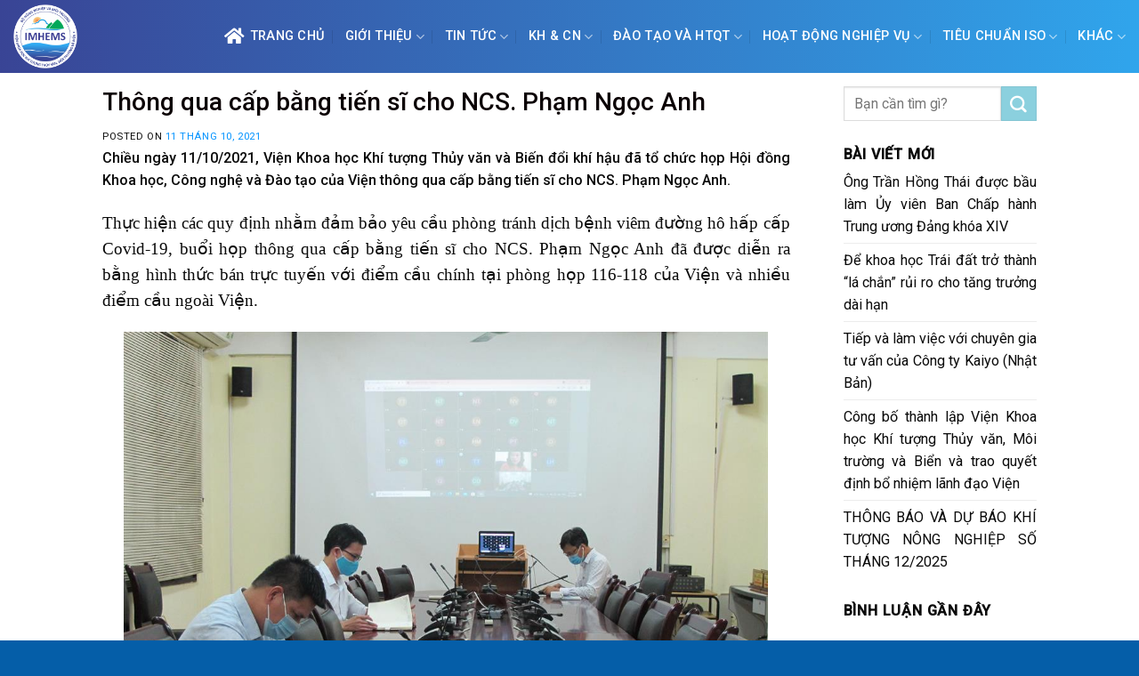

--- FILE ---
content_type: text/html; charset=UTF-8
request_url: http://imh.ac.vn/thong-qua-cap-bang-tien-si-cho-ncs-pham-ngoc-anh/
body_size: 24712
content:
<!DOCTYPE html>
<!--[if IE 9 ]> <html lang="vi" class="ie9 loading-site no-js"> <![endif]-->
<!--[if IE 8 ]> <html lang="vi" class="ie8 loading-site no-js"> <![endif]-->
<!--[if (gte IE 9)|!(IE)]><!--><html lang="vi" class="loading-site no-js"> <!--<![endif]-->
<head>
	<meta charset="UTF-8" />
	<link rel="profile" href="http://gmpg.org/xfn/11" />
	<link rel="pingback" href="http://imh.ac.vn/xmlrpc.php" />

	<script>(function(html){html.className = html.className.replace(/\bno-js\b/,'js')})(document.documentElement);</script>
<title>Thông qua cấp bằng tiến sĩ cho NCS. Phạm Ngọc Anh</title>
<meta name='robots' content='max-image-preview:large' />
<meta name="viewport" content="width=device-width, initial-scale=1, maximum-scale=1" /><link rel='dns-prefetch' href='//cdn.jsdelivr.net' />
<link rel='dns-prefetch' href='//maxcdn.bootstrapcdn.com' />
<link rel='dns-prefetch' href='//use.fontawesome.com' />
<link rel='dns-prefetch' href='//fonts.googleapis.com' />
<link rel="alternate" title="oNhúng (JSON)" type="application/json+oembed" href="http://imh.ac.vn/wp-json/oembed/1.0/embed?url=http%3A%2F%2Fimh.ac.vn%2Fthong-qua-cap-bang-tien-si-cho-ncs-pham-ngoc-anh%2F" />
<link rel="alternate" title="oNhúng (XML)" type="text/xml+oembed" href="http://imh.ac.vn/wp-json/oembed/1.0/embed?url=http%3A%2F%2Fimh.ac.vn%2Fthong-qua-cap-bang-tien-si-cho-ncs-pham-ngoc-anh%2F&#038;format=xml" />
<link rel="prefetch" href="http://imh.ac.vn/wp-content/themes/flatsome/assets/js/chunk.countup.fe2c1016.js" />
<link rel="prefetch" href="http://imh.ac.vn/wp-content/themes/flatsome/assets/js/chunk.sticky-sidebar.a58a6557.js" />
<link rel="prefetch" href="http://imh.ac.vn/wp-content/themes/flatsome/assets/js/chunk.tooltips.29144c1c.js" />
<link rel="prefetch" href="http://imh.ac.vn/wp-content/themes/flatsome/assets/js/chunk.vendors-popups.947eca5c.js" />
<link rel="prefetch" href="http://imh.ac.vn/wp-content/themes/flatsome/assets/js/chunk.vendors-slider.f0d2cbc9.js" />
<style id='wp-img-auto-sizes-contain-inline-css' type='text/css'>
img:is([sizes=auto i],[sizes^="auto," i]){contain-intrinsic-size:3000px 1500px}
/*# sourceURL=wp-img-auto-sizes-contain-inline-css */
</style>
<link rel='stylesheet' id='gtranslate-style-css' href='http://imh.ac.vn/wp-content/plugins/gtranslate/gtranslate-style24.css?ver=6.9' type='text/css' media='all' />
<style id='wp-block-library-inline-css' type='text/css'>
:root{--wp-block-synced-color:#7a00df;--wp-block-synced-color--rgb:122,0,223;--wp-bound-block-color:var(--wp-block-synced-color);--wp-editor-canvas-background:#ddd;--wp-admin-theme-color:#007cba;--wp-admin-theme-color--rgb:0,124,186;--wp-admin-theme-color-darker-10:#006ba1;--wp-admin-theme-color-darker-10--rgb:0,107,160.5;--wp-admin-theme-color-darker-20:#005a87;--wp-admin-theme-color-darker-20--rgb:0,90,135;--wp-admin-border-width-focus:2px}@media (min-resolution:192dpi){:root{--wp-admin-border-width-focus:1.5px}}.wp-element-button{cursor:pointer}:root .has-very-light-gray-background-color{background-color:#eee}:root .has-very-dark-gray-background-color{background-color:#313131}:root .has-very-light-gray-color{color:#eee}:root .has-very-dark-gray-color{color:#313131}:root .has-vivid-green-cyan-to-vivid-cyan-blue-gradient-background{background:linear-gradient(135deg,#00d084,#0693e3)}:root .has-purple-crush-gradient-background{background:linear-gradient(135deg,#34e2e4,#4721fb 50%,#ab1dfe)}:root .has-hazy-dawn-gradient-background{background:linear-gradient(135deg,#faaca8,#dad0ec)}:root .has-subdued-olive-gradient-background{background:linear-gradient(135deg,#fafae1,#67a671)}:root .has-atomic-cream-gradient-background{background:linear-gradient(135deg,#fdd79a,#004a59)}:root .has-nightshade-gradient-background{background:linear-gradient(135deg,#330968,#31cdcf)}:root .has-midnight-gradient-background{background:linear-gradient(135deg,#020381,#2874fc)}:root{--wp--preset--font-size--normal:16px;--wp--preset--font-size--huge:42px}.has-regular-font-size{font-size:1em}.has-larger-font-size{font-size:2.625em}.has-normal-font-size{font-size:var(--wp--preset--font-size--normal)}.has-huge-font-size{font-size:var(--wp--preset--font-size--huge)}.has-text-align-center{text-align:center}.has-text-align-left{text-align:left}.has-text-align-right{text-align:right}.has-fit-text{white-space:nowrap!important}#end-resizable-editor-section{display:none}.aligncenter{clear:both}.items-justified-left{justify-content:flex-start}.items-justified-center{justify-content:center}.items-justified-right{justify-content:flex-end}.items-justified-space-between{justify-content:space-between}.screen-reader-text{border:0;clip-path:inset(50%);height:1px;margin:-1px;overflow:hidden;padding:0;position:absolute;width:1px;word-wrap:normal!important}.screen-reader-text:focus{background-color:#ddd;clip-path:none;color:#444;display:block;font-size:1em;height:auto;left:5px;line-height:normal;padding:15px 23px 14px;text-decoration:none;top:5px;width:auto;z-index:100000}html :where(.has-border-color){border-style:solid}html :where([style*=border-top-color]){border-top-style:solid}html :where([style*=border-right-color]){border-right-style:solid}html :where([style*=border-bottom-color]){border-bottom-style:solid}html :where([style*=border-left-color]){border-left-style:solid}html :where([style*=border-width]){border-style:solid}html :where([style*=border-top-width]){border-top-style:solid}html :where([style*=border-right-width]){border-right-style:solid}html :where([style*=border-bottom-width]){border-bottom-style:solid}html :where([style*=border-left-width]){border-left-style:solid}html :where(img[class*=wp-image-]){height:auto;max-width:100%}:where(figure){margin:0 0 1em}html :where(.is-position-sticky){--wp-admin--admin-bar--position-offset:var(--wp-admin--admin-bar--height,0px)}@media screen and (max-width:600px){html :where(.is-position-sticky){--wp-admin--admin-bar--position-offset:0px}}

/*# sourceURL=wp-block-library-inline-css */
</style><style id='global-styles-inline-css' type='text/css'>
:root{--wp--preset--aspect-ratio--square: 1;--wp--preset--aspect-ratio--4-3: 4/3;--wp--preset--aspect-ratio--3-4: 3/4;--wp--preset--aspect-ratio--3-2: 3/2;--wp--preset--aspect-ratio--2-3: 2/3;--wp--preset--aspect-ratio--16-9: 16/9;--wp--preset--aspect-ratio--9-16: 9/16;--wp--preset--color--black: #000000;--wp--preset--color--cyan-bluish-gray: #abb8c3;--wp--preset--color--white: #ffffff;--wp--preset--color--pale-pink: #f78da7;--wp--preset--color--vivid-red: #cf2e2e;--wp--preset--color--luminous-vivid-orange: #ff6900;--wp--preset--color--luminous-vivid-amber: #fcb900;--wp--preset--color--light-green-cyan: #7bdcb5;--wp--preset--color--vivid-green-cyan: #00d084;--wp--preset--color--pale-cyan-blue: #8ed1fc;--wp--preset--color--vivid-cyan-blue: #0693e3;--wp--preset--color--vivid-purple: #9b51e0;--wp--preset--gradient--vivid-cyan-blue-to-vivid-purple: linear-gradient(135deg,rgb(6,147,227) 0%,rgb(155,81,224) 100%);--wp--preset--gradient--light-green-cyan-to-vivid-green-cyan: linear-gradient(135deg,rgb(122,220,180) 0%,rgb(0,208,130) 100%);--wp--preset--gradient--luminous-vivid-amber-to-luminous-vivid-orange: linear-gradient(135deg,rgb(252,185,0) 0%,rgb(255,105,0) 100%);--wp--preset--gradient--luminous-vivid-orange-to-vivid-red: linear-gradient(135deg,rgb(255,105,0) 0%,rgb(207,46,46) 100%);--wp--preset--gradient--very-light-gray-to-cyan-bluish-gray: linear-gradient(135deg,rgb(238,238,238) 0%,rgb(169,184,195) 100%);--wp--preset--gradient--cool-to-warm-spectrum: linear-gradient(135deg,rgb(74,234,220) 0%,rgb(151,120,209) 20%,rgb(207,42,186) 40%,rgb(238,44,130) 60%,rgb(251,105,98) 80%,rgb(254,248,76) 100%);--wp--preset--gradient--blush-light-purple: linear-gradient(135deg,rgb(255,206,236) 0%,rgb(152,150,240) 100%);--wp--preset--gradient--blush-bordeaux: linear-gradient(135deg,rgb(254,205,165) 0%,rgb(254,45,45) 50%,rgb(107,0,62) 100%);--wp--preset--gradient--luminous-dusk: linear-gradient(135deg,rgb(255,203,112) 0%,rgb(199,81,192) 50%,rgb(65,88,208) 100%);--wp--preset--gradient--pale-ocean: linear-gradient(135deg,rgb(255,245,203) 0%,rgb(182,227,212) 50%,rgb(51,167,181) 100%);--wp--preset--gradient--electric-grass: linear-gradient(135deg,rgb(202,248,128) 0%,rgb(113,206,126) 100%);--wp--preset--gradient--midnight: linear-gradient(135deg,rgb(2,3,129) 0%,rgb(40,116,252) 100%);--wp--preset--font-size--small: 13px;--wp--preset--font-size--medium: 20px;--wp--preset--font-size--large: 36px;--wp--preset--font-size--x-large: 42px;--wp--preset--spacing--20: 0.44rem;--wp--preset--spacing--30: 0.67rem;--wp--preset--spacing--40: 1rem;--wp--preset--spacing--50: 1.5rem;--wp--preset--spacing--60: 2.25rem;--wp--preset--spacing--70: 3.38rem;--wp--preset--spacing--80: 5.06rem;--wp--preset--shadow--natural: 6px 6px 9px rgba(0, 0, 0, 0.2);--wp--preset--shadow--deep: 12px 12px 50px rgba(0, 0, 0, 0.4);--wp--preset--shadow--sharp: 6px 6px 0px rgba(0, 0, 0, 0.2);--wp--preset--shadow--outlined: 6px 6px 0px -3px rgb(255, 255, 255), 6px 6px rgb(0, 0, 0);--wp--preset--shadow--crisp: 6px 6px 0px rgb(0, 0, 0);}:where(.is-layout-flex){gap: 0.5em;}:where(.is-layout-grid){gap: 0.5em;}body .is-layout-flex{display: flex;}.is-layout-flex{flex-wrap: wrap;align-items: center;}.is-layout-flex > :is(*, div){margin: 0;}body .is-layout-grid{display: grid;}.is-layout-grid > :is(*, div){margin: 0;}:where(.wp-block-columns.is-layout-flex){gap: 2em;}:where(.wp-block-columns.is-layout-grid){gap: 2em;}:where(.wp-block-post-template.is-layout-flex){gap: 1.25em;}:where(.wp-block-post-template.is-layout-grid){gap: 1.25em;}.has-black-color{color: var(--wp--preset--color--black) !important;}.has-cyan-bluish-gray-color{color: var(--wp--preset--color--cyan-bluish-gray) !important;}.has-white-color{color: var(--wp--preset--color--white) !important;}.has-pale-pink-color{color: var(--wp--preset--color--pale-pink) !important;}.has-vivid-red-color{color: var(--wp--preset--color--vivid-red) !important;}.has-luminous-vivid-orange-color{color: var(--wp--preset--color--luminous-vivid-orange) !important;}.has-luminous-vivid-amber-color{color: var(--wp--preset--color--luminous-vivid-amber) !important;}.has-light-green-cyan-color{color: var(--wp--preset--color--light-green-cyan) !important;}.has-vivid-green-cyan-color{color: var(--wp--preset--color--vivid-green-cyan) !important;}.has-pale-cyan-blue-color{color: var(--wp--preset--color--pale-cyan-blue) !important;}.has-vivid-cyan-blue-color{color: var(--wp--preset--color--vivid-cyan-blue) !important;}.has-vivid-purple-color{color: var(--wp--preset--color--vivid-purple) !important;}.has-black-background-color{background-color: var(--wp--preset--color--black) !important;}.has-cyan-bluish-gray-background-color{background-color: var(--wp--preset--color--cyan-bluish-gray) !important;}.has-white-background-color{background-color: var(--wp--preset--color--white) !important;}.has-pale-pink-background-color{background-color: var(--wp--preset--color--pale-pink) !important;}.has-vivid-red-background-color{background-color: var(--wp--preset--color--vivid-red) !important;}.has-luminous-vivid-orange-background-color{background-color: var(--wp--preset--color--luminous-vivid-orange) !important;}.has-luminous-vivid-amber-background-color{background-color: var(--wp--preset--color--luminous-vivid-amber) !important;}.has-light-green-cyan-background-color{background-color: var(--wp--preset--color--light-green-cyan) !important;}.has-vivid-green-cyan-background-color{background-color: var(--wp--preset--color--vivid-green-cyan) !important;}.has-pale-cyan-blue-background-color{background-color: var(--wp--preset--color--pale-cyan-blue) !important;}.has-vivid-cyan-blue-background-color{background-color: var(--wp--preset--color--vivid-cyan-blue) !important;}.has-vivid-purple-background-color{background-color: var(--wp--preset--color--vivid-purple) !important;}.has-black-border-color{border-color: var(--wp--preset--color--black) !important;}.has-cyan-bluish-gray-border-color{border-color: var(--wp--preset--color--cyan-bluish-gray) !important;}.has-white-border-color{border-color: var(--wp--preset--color--white) !important;}.has-pale-pink-border-color{border-color: var(--wp--preset--color--pale-pink) !important;}.has-vivid-red-border-color{border-color: var(--wp--preset--color--vivid-red) !important;}.has-luminous-vivid-orange-border-color{border-color: var(--wp--preset--color--luminous-vivid-orange) !important;}.has-luminous-vivid-amber-border-color{border-color: var(--wp--preset--color--luminous-vivid-amber) !important;}.has-light-green-cyan-border-color{border-color: var(--wp--preset--color--light-green-cyan) !important;}.has-vivid-green-cyan-border-color{border-color: var(--wp--preset--color--vivid-green-cyan) !important;}.has-pale-cyan-blue-border-color{border-color: var(--wp--preset--color--pale-cyan-blue) !important;}.has-vivid-cyan-blue-border-color{border-color: var(--wp--preset--color--vivid-cyan-blue) !important;}.has-vivid-purple-border-color{border-color: var(--wp--preset--color--vivid-purple) !important;}.has-vivid-cyan-blue-to-vivid-purple-gradient-background{background: var(--wp--preset--gradient--vivid-cyan-blue-to-vivid-purple) !important;}.has-light-green-cyan-to-vivid-green-cyan-gradient-background{background: var(--wp--preset--gradient--light-green-cyan-to-vivid-green-cyan) !important;}.has-luminous-vivid-amber-to-luminous-vivid-orange-gradient-background{background: var(--wp--preset--gradient--luminous-vivid-amber-to-luminous-vivid-orange) !important;}.has-luminous-vivid-orange-to-vivid-red-gradient-background{background: var(--wp--preset--gradient--luminous-vivid-orange-to-vivid-red) !important;}.has-very-light-gray-to-cyan-bluish-gray-gradient-background{background: var(--wp--preset--gradient--very-light-gray-to-cyan-bluish-gray) !important;}.has-cool-to-warm-spectrum-gradient-background{background: var(--wp--preset--gradient--cool-to-warm-spectrum) !important;}.has-blush-light-purple-gradient-background{background: var(--wp--preset--gradient--blush-light-purple) !important;}.has-blush-bordeaux-gradient-background{background: var(--wp--preset--gradient--blush-bordeaux) !important;}.has-luminous-dusk-gradient-background{background: var(--wp--preset--gradient--luminous-dusk) !important;}.has-pale-ocean-gradient-background{background: var(--wp--preset--gradient--pale-ocean) !important;}.has-electric-grass-gradient-background{background: var(--wp--preset--gradient--electric-grass) !important;}.has-midnight-gradient-background{background: var(--wp--preset--gradient--midnight) !important;}.has-small-font-size{font-size: var(--wp--preset--font-size--small) !important;}.has-medium-font-size{font-size: var(--wp--preset--font-size--medium) !important;}.has-large-font-size{font-size: var(--wp--preset--font-size--large) !important;}.has-x-large-font-size{font-size: var(--wp--preset--font-size--x-large) !important;}
/*# sourceURL=global-styles-inline-css */
</style>

<style id='classic-theme-styles-inline-css' type='text/css'>
/*! This file is auto-generated */
.wp-block-button__link{color:#fff;background-color:#32373c;border-radius:9999px;box-shadow:none;text-decoration:none;padding:calc(.667em + 2px) calc(1.333em + 2px);font-size:1.125em}.wp-block-file__button{background:#32373c;color:#fff;text-decoration:none}
/*# sourceURL=/wp-includes/css/classic-themes.min.css */
</style>
<link rel='stylesheet' id='font-awesome-four-css' href='https://maxcdn.bootstrapcdn.com/font-awesome/4.7.0/css/font-awesome.min.css?ver=4.7.0' type='text/css' media='all' />
<link rel='stylesheet' id='related-posts-by-taxonomy-css' href='http://imh.ac.vn/wp-content/plugins/related-posts-by-taxonomy/includes/assets/css/styles.css?ver=6.9' type='text/css' media='all' />
<link rel='stylesheet' id='font-awesome-official-css' href='https://use.fontawesome.com/releases/v5.15.4/css/all.css' type='text/css' media='all' integrity="sha384-DyZ88mC6Up2uqS4h/KRgHuoeGwBcD4Ng9SiP4dIRy0EXTlnuz47vAwmeGwVChigm" crossorigin="anonymous" />
<link rel='stylesheet' id='flatsome-main-css' href='http://imh.ac.vn/wp-content/themes/flatsome/assets/css/flatsome.css?ver=3.15.6' type='text/css' media='all' />
<style id='flatsome-main-inline-css' type='text/css'>
@font-face {
				font-family: "fl-icons";
				font-display: block;
				src: url(http://imh.ac.vn/wp-content/themes/flatsome/assets/css/icons/fl-icons.eot?v=3.15.6);
				src:
					url(http://imh.ac.vn/wp-content/themes/flatsome/assets/css/icons/fl-icons.eot#iefix?v=3.15.6) format("embedded-opentype"),
					url(http://imh.ac.vn/wp-content/themes/flatsome/assets/css/icons/fl-icons.woff2?v=3.15.6) format("woff2"),
					url(http://imh.ac.vn/wp-content/themes/flatsome/assets/css/icons/fl-icons.ttf?v=3.15.6) format("truetype"),
					url(http://imh.ac.vn/wp-content/themes/flatsome/assets/css/icons/fl-icons.woff?v=3.15.6) format("woff"),
					url(http://imh.ac.vn/wp-content/themes/flatsome/assets/css/icons/fl-icons.svg?v=3.15.6#fl-icons) format("svg");
			}
/*# sourceURL=flatsome-main-inline-css */
</style>
<link rel='stylesheet' id='flatsome-style-css' href='http://imh.ac.vn/wp-content/themes/shop2/style.css?ver=3.0' type='text/css' media='all' />
<link rel='stylesheet' id='flatsome-googlefonts-css' href='//fonts.googleapis.com/css?family=Roboto%3Aregular%2C500%2Cregular%2Cregular%7CDancing+Script%3Aregular%2C400&#038;display=swap&#038;ver=3.9' type='text/css' media='all' />
<link rel='stylesheet' id='font-awesome-official-v4shim-css' href='https://use.fontawesome.com/releases/v5.15.4/css/v4-shims.css' type='text/css' media='all' integrity="sha384-Vq76wejb3QJM4nDatBa5rUOve+9gkegsjCebvV/9fvXlGWo4HCMR4cJZjjcF6Viv" crossorigin="anonymous" />
<style id='font-awesome-official-v4shim-inline-css' type='text/css'>
@font-face {
font-family: "FontAwesome";
font-display: block;
src: url("https://use.fontawesome.com/releases/v5.15.4/webfonts/fa-brands-400.eot"),
		url("https://use.fontawesome.com/releases/v5.15.4/webfonts/fa-brands-400.eot?#iefix") format("embedded-opentype"),
		url("https://use.fontawesome.com/releases/v5.15.4/webfonts/fa-brands-400.woff2") format("woff2"),
		url("https://use.fontawesome.com/releases/v5.15.4/webfonts/fa-brands-400.woff") format("woff"),
		url("https://use.fontawesome.com/releases/v5.15.4/webfonts/fa-brands-400.ttf") format("truetype"),
		url("https://use.fontawesome.com/releases/v5.15.4/webfonts/fa-brands-400.svg#fontawesome") format("svg");
}

@font-face {
font-family: "FontAwesome";
font-display: block;
src: url("https://use.fontawesome.com/releases/v5.15.4/webfonts/fa-solid-900.eot"),
		url("https://use.fontawesome.com/releases/v5.15.4/webfonts/fa-solid-900.eot?#iefix") format("embedded-opentype"),
		url("https://use.fontawesome.com/releases/v5.15.4/webfonts/fa-solid-900.woff2") format("woff2"),
		url("https://use.fontawesome.com/releases/v5.15.4/webfonts/fa-solid-900.woff") format("woff"),
		url("https://use.fontawesome.com/releases/v5.15.4/webfonts/fa-solid-900.ttf") format("truetype"),
		url("https://use.fontawesome.com/releases/v5.15.4/webfonts/fa-solid-900.svg#fontawesome") format("svg");
}

@font-face {
font-family: "FontAwesome";
font-display: block;
src: url("https://use.fontawesome.com/releases/v5.15.4/webfonts/fa-regular-400.eot"),
		url("https://use.fontawesome.com/releases/v5.15.4/webfonts/fa-regular-400.eot?#iefix") format("embedded-opentype"),
		url("https://use.fontawesome.com/releases/v5.15.4/webfonts/fa-regular-400.woff2") format("woff2"),
		url("https://use.fontawesome.com/releases/v5.15.4/webfonts/fa-regular-400.woff") format("woff"),
		url("https://use.fontawesome.com/releases/v5.15.4/webfonts/fa-regular-400.ttf") format("truetype"),
		url("https://use.fontawesome.com/releases/v5.15.4/webfonts/fa-regular-400.svg#fontawesome") format("svg");
unicode-range: U+F004-F005,U+F007,U+F017,U+F022,U+F024,U+F02E,U+F03E,U+F044,U+F057-F059,U+F06E,U+F070,U+F075,U+F07B-F07C,U+F080,U+F086,U+F089,U+F094,U+F09D,U+F0A0,U+F0A4-F0A7,U+F0C5,U+F0C7-F0C8,U+F0E0,U+F0EB,U+F0F3,U+F0F8,U+F0FE,U+F111,U+F118-F11A,U+F11C,U+F133,U+F144,U+F146,U+F14A,U+F14D-F14E,U+F150-F152,U+F15B-F15C,U+F164-F165,U+F185-F186,U+F191-F192,U+F1AD,U+F1C1-F1C9,U+F1CD,U+F1D8,U+F1E3,U+F1EA,U+F1F6,U+F1F9,U+F20A,U+F247-F249,U+F24D,U+F254-F25B,U+F25D,U+F267,U+F271-F274,U+F279,U+F28B,U+F28D,U+F2B5-F2B6,U+F2B9,U+F2BB,U+F2BD,U+F2C1-F2C2,U+F2D0,U+F2D2,U+F2DC,U+F2ED,U+F328,U+F358-F35B,U+F3A5,U+F3D1,U+F410,U+F4AD;
}
/*# sourceURL=font-awesome-official-v4shim-inline-css */
</style>
<script type="text/javascript" src="http://imh.ac.vn/wp-includes/js/jquery/jquery.min.js?ver=3.7.1" id="jquery-core-js"></script>
<link rel="https://api.w.org/" href="http://imh.ac.vn/wp-json/" /><link rel="alternate" title="JSON" type="application/json" href="http://imh.ac.vn/wp-json/wp/v2/posts/5347" /><meta name="generator" content="WordPress 6.9" />
<link rel="canonical" href="http://imh.ac.vn/thong-qua-cap-bang-tien-si-cho-ncs-pham-ngoc-anh/" />
<link rel='shortlink' href='http://imh.ac.vn/?p=5347' />
<style>.bg{opacity: 0; transition: opacity 1s; -webkit-transition: opacity 1s;} .bg-loaded{opacity: 1;}</style><!--[if IE]><link rel="stylesheet" type="text/css" href="http://imh.ac.vn/wp-content/themes/flatsome/assets/css/ie-fallback.css"><script src="//cdnjs.cloudflare.com/ajax/libs/html5shiv/3.6.1/html5shiv.js"></script><script>var head = document.getElementsByTagName('head')[0],style = document.createElement('style');style.type = 'text/css';style.styleSheet.cssText = ':before,:after{content:none !important';head.appendChild(style);setTimeout(function(){head.removeChild(style);}, 0);</script><script src="http://imh.ac.vn/wp-content/themes/flatsome/assets/libs/ie-flexibility.js"></script><![endif]--><link rel="icon" href="http://imh.ac.vn/wp-content/uploads/2022/12/planet-earth.png" sizes="32x32" />
<link rel="icon" href="http://imh.ac.vn/wp-content/uploads/2022/12/planet-earth.png" sizes="192x192" />
<link rel="apple-touch-icon" href="http://imh.ac.vn/wp-content/uploads/2022/12/planet-earth.png" />
<meta name="msapplication-TileImage" content="http://imh.ac.vn/wp-content/uploads/2022/12/planet-earth.png" />
<style id="custom-css" type="text/css">:root {--primary-color: #244f99;}.header-main{height: 82px}#logo img{max-height: 82px}#logo{width:111px;}#logo img{padding:5px 0;}#logo a{max-width:100px;}.stuck #logo img{padding:8px 0;}.header-bottom{min-height: 23px}.header-top{min-height: 50px}.transparent .header-main{height: 120px}.transparent #logo img{max-height: 120px}.has-transparent + .page-title:first-of-type,.has-transparent + #main > .page-title,.has-transparent + #main > div > .page-title,.has-transparent + #main .page-header-wrapper:first-of-type .page-title{padding-top: 120px;}.header.show-on-scroll,.stuck .header-main{height:68px!important}.stuck #logo img{max-height: 68px!important}.search-form{ width: 100%;}.header-bg-color {background-color: #2b68a1}.header-bg-image {background-image: url('http://118.70.236.153/imhen/wp-content/uploads/2022/07/FS-background-01.png');}.header-bg-image {background-repeat: repeat-x;}.header-bottom {background-color: #f1f1f1}.header-main .nav > li > a{line-height: 16px }.header-bottom-nav > li > a{line-height: 3px }@media (max-width: 549px) {.header-main{height: 70px}#logo img{max-height: 70px}}.main-menu-overlay{background-color: #0a0000}.nav-dropdown{font-size:100%}.header-top{background-color:#244f99!important;}/* Color */.accordion-title.active, .has-icon-bg .icon .icon-inner,.logo a, .primary.is-underline, .primary.is-link, .badge-outline .badge-inner, .nav-outline > li.active> a,.nav-outline >li.active > a, .cart-icon strong,[data-color='primary'], .is-outline.primary{color: #244f99;}/* Color !important */[data-text-color="primary"]{color: #244f99!important;}/* Background Color */[data-text-bg="primary"]{background-color: #244f99;}/* Background */.scroll-to-bullets a,.featured-title, .label-new.menu-item > a:after, .nav-pagination > li > .current,.nav-pagination > li > span:hover,.nav-pagination > li > a:hover,.has-hover:hover .badge-outline .badge-inner,button[type="submit"], .button.wc-forward:not(.checkout):not(.checkout-button), .button.submit-button, .button.primary:not(.is-outline),.featured-table .title,.is-outline:hover, .has-icon:hover .icon-label,.nav-dropdown-bold .nav-column li > a:hover, .nav-dropdown.nav-dropdown-bold > li > a:hover, .nav-dropdown-bold.dark .nav-column li > a:hover, .nav-dropdown.nav-dropdown-bold.dark > li > a:hover, .header-vertical-menu__opener ,.is-outline:hover, .tagcloud a:hover,.grid-tools a, input[type='submit']:not(.is-form), .box-badge:hover .box-text, input.button.alt,.nav-box > li > a:hover,.nav-box > li.active > a,.nav-pills > li.active > a ,.current-dropdown .cart-icon strong, .cart-icon:hover strong, .nav-line-bottom > li > a:before, .nav-line-grow > li > a:before, .nav-line > li > a:before,.banner, .header-top, .slider-nav-circle .flickity-prev-next-button:hover svg, .slider-nav-circle .flickity-prev-next-button:hover .arrow, .primary.is-outline:hover, .button.primary:not(.is-outline), input[type='submit'].primary, input[type='submit'].primary, input[type='reset'].button, input[type='button'].primary, .badge-inner{background-color: #244f99;}/* Border */.nav-vertical.nav-tabs > li.active > a,.scroll-to-bullets a.active,.nav-pagination > li > .current,.nav-pagination > li > span:hover,.nav-pagination > li > a:hover,.has-hover:hover .badge-outline .badge-inner,.accordion-title.active,.featured-table,.is-outline:hover, .tagcloud a:hover,blockquote, .has-border, .cart-icon strong:after,.cart-icon strong,.blockUI:before, .processing:before,.loading-spin, .slider-nav-circle .flickity-prev-next-button:hover svg, .slider-nav-circle .flickity-prev-next-button:hover .arrow, .primary.is-outline:hover{border-color: #244f99}.nav-tabs > li.active > a{border-top-color: #244f99}.widget_shopping_cart_content .blockUI.blockOverlay:before { border-left-color: #244f99 }.woocommerce-checkout-review-order .blockUI.blockOverlay:before { border-left-color: #244f99 }/* Fill */.slider .flickity-prev-next-button:hover svg,.slider .flickity-prev-next-button:hover .arrow{fill: #244f99;}/* Background Color */[data-icon-label]:after, .secondary.is-underline:hover,.secondary.is-outline:hover,.icon-label,.button.secondary:not(.is-outline),.button.alt:not(.is-outline), .badge-inner.on-sale, .button.checkout, .single_add_to_cart_button, .current .breadcrumb-step{ background-color:#8bd0de; }[data-text-bg="secondary"]{background-color: #8bd0de;}/* Color */.secondary.is-underline,.secondary.is-link, .secondary.is-outline,.stars a.active, .star-rating:before, .woocommerce-page .star-rating:before,.star-rating span:before, .color-secondary{color: #8bd0de}/* Color !important */[data-text-color="secondary"]{color: #8bd0de!important;}/* Border */.secondary.is-outline:hover{border-color:#8bd0de}.success.is-underline:hover,.success.is-outline:hover,.success{background-color: #579B14}.success-color, .success.is-link, .success.is-outline{color: #579B14;}.success-border{border-color: #579B14!important;}/* Color !important */[data-text-color="success"]{color: #579B14!important;}/* Background Color */[data-text-bg="success"]{background-color: #579B14;}body{font-size: 101%;}body{font-family:"Roboto", sans-serif}body{font-weight: 0}body{color: #0A0A0A}.nav > li > a {font-family:"Roboto", sans-serif;}.mobile-sidebar-levels-2 .nav > li > ul > li > a {font-family:"Roboto", sans-serif;}.nav > li > a {font-weight: 0;}.mobile-sidebar-levels-2 .nav > li > ul > li > a {font-weight: 0;}h1,h2,h3,h4,h5,h6,.heading-font, .off-canvas-center .nav-sidebar.nav-vertical > li > a{font-family: "Roboto", sans-serif;}h1,h2,h3,h4,h5,h6,.heading-font,.banner h1,.banner h2{font-weight: 500;}h1,h2,h3,h4,h5,h6,.heading-font{color: #0A0103;}.alt-font{font-family: "Dancing Script", sans-serif;}.alt-font{font-weight: 400!important;}.header:not(.transparent) .header-nav-main.nav > li > a {color: #ffffff;}.header:not(.transparent) .header-bottom-nav.nav > li > a{color: #0a0a0a;}a{color: #0A0606;}a:hover{color: #0A0103;}.tagcloud a:hover{border-color: #0A0103;background-color: #0A0103;}.widget a{color: #0A0A0A;}.widget a:hover{color: #1E73BE;}.widget .tagcloud a:hover{border-color: #1E73BE; background-color: #1E73BE;}.is-divider{background-color: #F2F2F2;}.absolute-footer, html{background-color: #055ea8}.label-new.menu-item > a:after{content:"New";}.label-hot.menu-item > a:after{content:"Hot";}.label-sale.menu-item > a:after{content:"Sale";}.label-popular.menu-item > a:after{content:"Popular";}</style>		<style type="text/css" id="wp-custom-css">
			/*
Bạn có thể thêm CSS ở đây.

Nhấp chuột vào biểu tượng trợ giúp phía trên để tìm hiểu thêm.
*/
#top-bar ul li a{font-family: "roboto",sans-serif;
    font-weight:normal;
    font-size: 12px;
    text-transform: uppercase;}
#wide-nav .nav>li{ height: 40px; line-height: 20px}
.nav-spacing-medium>li{margin:0}
#wide-nav .nav>li:hover{background: #0086ea; height: 40px}
.header-bottom-nav > li > a{line-height: 20px}
.nav>li.active{ height: 40px}
.nav>li>a>i.icon-menu{    font-size: 17px;}
#wide-nav .nav>li a {
padding-left:9px; padding-right: 9px;
}


.big-block .box-text h5{color: black;font-weight:500; letter-spacing: 0 }
.ad1{margin:0}
.big-block .box-text p{padding-top: 10px; font-size: 13px}

.big-block .box box-overlay dark box-text-bottom box-blog-post has-hover .box-overlay .box-text{position: relative;    padding-left:0em;
    padding-right: 0em;}
.box-blog-post .is-divider{display:none}
.big-block .text-left{padding: 7px 0px 7px;
    border-top: 1px dotted #eaeaea;}
.big-block .small-columns-1>.col{    padding-top: 0;
    padding-bottom: 0;}
.row-small>.col{padding: 0 10px 10px;}
.section-2 .box-text p{font-size: 13px; padding-top: 10px}
.section-2 .box-text h5{font-size: 20px; font-weight: 500}
.section-2 .tag-label{text-transform: none; padding: 6px 10px; letter-spacing: 0; font-weight: normal; padding-top:0}
.section-2 .col{    padding-top: 0;
    padding-left: 12px;
    padding-right: 10px;
    padding-bottom: 10px;}
.slide-post .box-text h5{font-size:17px}
.section-2 .box-vertical .box-text{padding-right:0}
.Catelogies .col{   padding-top: 0;
    padding-left: 11px;
    padding-right: 10px;
    padding-bottom: 10px;}
.Catelogies .box-tex h5{font-size:14px}
.Catelogies .box-vertical .box-text{padding-left: 10px;
    padding-right: 0;}
.Catelogies .box-text{padding-top: 7px; padding-bottom: 7px}
.title-cat h2{ background: #0092ff;
    border-top-right-radius: 5px;
    border-top-left-radius: 5px;
    padding-left: 10px;
    padding-top: 8px;
    padding-bottom: 8px;
    color: white;
    font-size: 17px;
    border-bottom: 1px solid #007fde;
    border-left: 10px solid #007fde;
    font-weight: normal;margin:0}
.Catelogies .box-image{margin-bottom: 8px}
.slide-post .col{padding-top: 0;
    padding-left: 10px;
    padding-right: 10px;
    padding-bottom: 10px;}
.slide-post .box-text{    padding-bottom: 6px;}
.y-kien-ban-doc    {border-radius: 3px;background: white; width: 100%;
    border: 1px solid #c5c5c5;
    padding: 10px;}
.y-kien-ban-doc p{margin-bottom:0}
.article-inner .relative{display:none}
.article-inner .is-divider{display: none}
.article-inner  h1{font-size: 28px}
.article-inner .entry-header-text{padding-bottom: 0px}
.article-inner footer.entry-meta{display:none}
.article-inner .large-3{padding-left: 10px; padding-right: 10px}
.button span{font-weight: normal}
.off-canvas:not(.off-canvas-center) .nav-vertical li>a{color: white;
    font-weight: normal;
    padding-left: 20px;}
.nav-sidebar.nav-vertical>li+li{border-top: 1px solid #0089ff;}
.off-canvas .sidebar-menu{    background: #0092FF;
    padding: 20px 0;}
.off-canvas .nav-vertical>li>a{padding-top: 10px;
    padding-bottom: 10px;}
.off-canvas-right.mfp-ready .mfp-content{background: #0092FF;color:white}


.article-inner .byline{display:none}
.article-inner .entry-content{padding-top:5px;padding-bottom:0}

.footer-wrapper{border-top: 1px solid #e6e6e6;}
widget-title {background: #0092ff;width:100%; letter-spacing: 0;
    border-top-right-radius: 5px;
    border-top-left-radius: 5px;
    padding-left: 10px;
    padding-top: 12px;
    padding-bottom: 8px;
    color: white;
    font-size: 17px;
    border-bottom: 1px solid #007fde;
    border-left: 10px solid #007fde;
    font-weight: normal;
    margin: 0;
}
.widget .is-divider{display:none}
#content .large-3{padding-top: 0;
  
    padding-bottom: 30px;}
.gallery-caption {
    text-align: left;
    display: block;
    font-size: 14px;
    margin-top: 10px;
}
h6.entry-category.is-xsmall{display:none}
.gallery-item{    padding: 0 15px 10px;}
.article-inner  h2{font-size:19px}
#breabcrumb li{list-style: none;float: left;color:gray; font-size: 14px;    padding-right: 4px; }
#breabcrumb{    width: 100%;
    border-bottom: 1px dotted #ececec;
    display: inline-block;}
#breabcrumb li a{color:#0092FF}
 .col-divided+.col{padding-left:0}
.col-divided{    padding-right: 20px;
    padding-left: 23px;
    border-right: 0px solid #ececec;}
.bai-viet-tag a{    background: #fffafa;
    padding-top: 2px;
    padding-bottom: 2px;
    padding-left: 10px;
    padding-right: 10px;
    border-radius: 3px;
    font-size: 15px;
    border: 1px solid #dedede;}.bai-viet-tag a:hover{    background: #0092ff;    color: white;border:1px solid white; border-radius: 3px}
.bai-viet-tag {color:#0092ff;    margin-top: 20px;}

.meta-date-capnhat:before {
    margin-right: 3px;
    font-weight: 600 !important;
    font-size: 19px !important;
}
.tag-meta-post{font-size: 14px;
    color: gray; margin-bottom: 15px; display: inline-block}
.tag-meta-post a{font-size: 14px;
    color:gray;}
.tag-meta-post a:hover{color:#0092ff}
.tag-meta-post .luot-xem{padding-left: 3px;padding-right: 10px;
}
.tag-meta-post .meta-date-capnhat{padding-left:4px;    padding-right: 6px;}
.danh-muc ul{    margin-bottom: 0;
    display: inline-block;margin-left: 10px;}
.danh-muc ul li{ padding-right:5px;   margin-bottom: 0;
    display: inline-block;}
.social-share{display:inline-block; margin-right: 10px}
.list-news{    width: 100%;
    display: inline-block;margin-bottom: 0;}
.list-news h3{font-size:18px; margin-top: 15px}
.list-news li{width: 23.5%;
    float: left;
    margin-right: 11px;margin-bottom: 0;
    font-size: 12px;list-style: none}
.item-list{margin-top:10px}
.new-img{width: 100%; height: 110px}
.new-img img{height:100%}
.relative-post-title{    font-size: 15px;
    margin-top: 10px;
    font-weight: 500;
    color: #000000;
    margin-bottom: 15px;}


.current-menu-item > a{
background-color:#0086ea;
}

@media only screen and (min-width: 320px) and (max-width: 768px) {
.bai-viet-tag {
    display: inline-block;
    width: 100%;
}
.list-news li {
    display: inline-block;
    width: 100%;
    float: left;
}
.nav>li>a>i.icon-menu{
    background-color: #0092FF;
    padding: 5px;
    color: #fff;
}
}
.page-wrapper{padding-top:15px}
.article-inner a{color:#0092ff}
.article-inner b, strong{font-weight:500}
.relative-post-title a{color: black;}
.relative-post-title a:hover{color:#0092ff}
.badge.post-date{display:none}		</style>
		</head>

<body class="wp-singular post-template-default single single-post postid-5347 single-format-standard wp-theme-flatsome wp-child-theme-shop2 full-width lightbox nav-dropdown-has-arrow nav-dropdown-has-shadow nav-dropdown-has-border mobile-submenu-toggle">


<a class="skip-link screen-reader-text" href="#main">Skip to content</a>

<div id="wrapper">

	
	<header id="header" class="header header-full-width has-sticky sticky-jump">
		<div class="header-wrapper">
			<div id="masthead" class="header-main ">
      <div class="header-inner flex-row container logo-left medium-logo-center" role="navigation">

          <!-- Logo -->
          <div id="logo" class="flex-col logo">
            
<!-- Header logo -->
<a href="http://imh.ac.vn/" title="IMHEMS &#8211; VIỆN KHOA HỌC KHÍ TƯỢNG THỦY VĂN, MÔI TRƯỜNG VÀ BIỂN" rel="home">
		<img width="1020" height="1020" src="http://imh.ac.vn/wp-content/uploads/2026/01/logo-imhems-1024x1024.png" class="header_logo header-logo" alt=""/><img  width="1020" height="1020" src="http://imh.ac.vn/wp-content/uploads/2026/01/logo-imhems-1024x1024.png" class="header-logo-dark" alt=""/></a>
          </div>

          <!-- Mobile Left Elements -->
          <div class="flex-col show-for-medium flex-left">
            <ul class="mobile-nav nav nav-left ">
              <li class="nav-icon has-icon">
  <div class="header-button">		<a href="#" data-open="#main-menu" data-pos="left" data-bg="main-menu-overlay" data-color="dark" class="icon primary button circle is-small" aria-label="Menu" aria-controls="main-menu" aria-expanded="false">
		
		  <i class="icon-menu" ></i>
		  		</a>
	 </div> </li>            </ul>
          </div>

          <!-- Left Elements -->
          <div class="flex-col hide-for-medium flex-left
            flex-grow">
            <ul class="header-nav header-nav-main nav nav-left  nav-divided nav-size-medium nav-uppercase nav-prompts-overlay" >
                          </ul>
          </div>

          <!-- Right Elements -->
          <div class="flex-col hide-for-medium flex-right">
            <ul class="header-nav header-nav-main nav nav-right  nav-divided nav-size-medium nav-uppercase nav-prompts-overlay">
              <li id="menu-item-3070" class="menu-item menu-item-type-post_type menu-item-object-page menu-item-home menu-item-3070 menu-item-design-default has-icon-left"><a href="http://imh.ac.vn/" class="nav-top-link"><i class="fas fa-home"></i>Trang chủ</a></li>
<li id="menu-item-827" class="menu-item menu-item-type-taxonomy menu-item-object-category menu-item-has-children menu-item-827 menu-item-design-default has-dropdown"><a href="http://imh.ac.vn/category/gioi-thieu/" class="nav-top-link">Giới Thiệu<i class="icon-angle-down" ></i></a>
<ul class="sub-menu nav-dropdown nav-dropdown-bold">
	<li id="menu-item-6176" class="menu-item menu-item-type-post_type menu-item-object-page menu-item-6176"><a href="http://imh.ac.vn/co-cau-to-chuc/">Cơ cấu tổ chức</a></li>
	<li id="menu-item-6165" class="menu-item menu-item-type-taxonomy menu-item-object-category menu-item-6165"><a href="http://imh.ac.vn/category/gioi-thieu/chuc-nang-nhiem-vu/">Chức năng nhiệm vụ</a></li>
	<li id="menu-item-5588" class="menu-item menu-item-type-taxonomy menu-item-object-category menu-item-5588"><a href="http://imh.ac.vn/category/gioi-thieu/thanh-tuu/">Thành Tựu</a></li>
	<li id="menu-item-5587" class="menu-item menu-item-type-post_type menu-item-object-post menu-item-5587"><a href="http://imh.ac.vn/lanh-dao-vien/">Lãnh đạo viện</a></li>
	<li id="menu-item-3918" class="menu-item menu-item-type-custom menu-item-object-custom menu-item-3918"><a href="http://imh.ac.vn/category/chien-luoc/">Chiến lược</a></li>
</ul>
</li>
<li id="menu-item-5187" class="menu-item menu-item-type-taxonomy menu-item-object-category menu-item-has-children menu-item-5187 menu-item-design-default has-dropdown"><a href="http://imh.ac.vn/category/cac-tin-chung/" class="nav-top-link">Tin tức<i class="icon-angle-down" ></i></a>
<ul class="sub-menu nav-dropdown nav-dropdown-bold">
	<li id="menu-item-5189" class="menu-item menu-item-type-taxonomy menu-item-object-category menu-item-5189"><a href="http://imh.ac.vn/category/hoat-dong-nghien-cuu/khi-tuong-khi-hau/">Khí tượng khí hậu</a></li>
	<li id="menu-item-5188" class="menu-item menu-item-type-taxonomy menu-item-object-category menu-item-5188"><a href="http://imh.ac.vn/category/hoat-dong-nghien-cuu/khi-tuong-nong-nghiep/">Khí tượng nông nghiệp</a></li>
	<li id="menu-item-5190" class="menu-item menu-item-type-taxonomy menu-item-object-category menu-item-5190"><a href="http://imh.ac.vn/category/hoat-dong-nghien-cuu/moi-truong-va-bien-doi-khi-hau/">Môi trường và Biến đổi khí hậu</a></li>
	<li id="menu-item-5191" class="menu-item menu-item-type-taxonomy menu-item-object-category menu-item-5191"><a href="http://imh.ac.vn/category/hoat-dong-nghien-cuu/thuy-van-hai-van/">Thủy văn &#8211; Hải văn</a></li>
</ul>
</li>
<li id="menu-item-3137" class="menu-item menu-item-type-custom menu-item-object-custom menu-item-has-children menu-item-3137 menu-item-design-default has-dropdown"><a href="#" class="nav-top-link">KH &#038; CN<i class="icon-angle-down" ></i></a>
<ul class="sub-menu nav-dropdown nav-dropdown-bold">
	<li id="menu-item-6823" class="menu-item menu-item-type-taxonomy menu-item-object-category menu-item-6823"><a href="http://imh.ac.vn/category/kh-cn/de-tai-nckh/">Đề tài</a></li>
	<li id="menu-item-5195" class="menu-item menu-item-type-taxonomy menu-item-object-category menu-item-5195"><a href="http://imh.ac.vn/category/kh-cn/du-an/">Dự án</a></li>
	<li id="menu-item-5198" class="menu-item menu-item-type-taxonomy menu-item-object-category menu-item-5198"><a href="http://imh.ac.vn/category/kh-cn/nhiem-vu-thuong-xuyen/">Nhiệm vụ thường xuyên</a></li>
</ul>
</li>
<li id="menu-item-3915" class="menu-item menu-item-type-custom menu-item-object-custom menu-item-has-children menu-item-3915 menu-item-design-default has-dropdown"><a href="#" class="nav-top-link">ĐÀO TẠO VÀ HTQT<i class="icon-angle-down" ></i></a>
<ul class="sub-menu nav-dropdown nav-dropdown-bold">
	<li id="menu-item-5571" class="menu-item menu-item-type-taxonomy menu-item-object-category current-post-ancestor current-menu-parent current-post-parent menu-item-5571 active"><a href="http://imh.ac.vn/category/dao-tao-va-hop-tac-quoc-te/dao-tao/">Đào tạo</a></li>
	<li id="menu-item-5572" class="menu-item menu-item-type-taxonomy menu-item-object-category menu-item-5572"><a href="http://imh.ac.vn/category/dao-tao-va-hop-tac-quoc-te/hop-tac-quoc-te-dao-tao-va-hop-tac-quoc-te/">Hợp tác quốc tế</a></li>
</ul>
</li>
<li id="menu-item-3916" class="menu-item menu-item-type-custom menu-item-object-custom menu-item-has-children menu-item-3916 menu-item-design-default has-dropdown"><a href="#" class="nav-top-link">Hoạt động nghiệp vụ<i class="icon-angle-down" ></i></a>
<ul class="sub-menu nav-dropdown nav-dropdown-bold">
	<li id="menu-item-7189" class="menu-item menu-item-type-custom menu-item-object-custom menu-item-7189"><a href="https://imh.ac.vn/ban-tin-thoi-tiet/">Dự báo thời tiết</a></li>
	<li id="menu-item-16302" class="menu-item menu-item-type-custom menu-item-object-custom menu-item-16302"><a href="https://imh.ac.vn/xoay-thuan-nhiet-doi/">Dự báo bão và xoáy thuận nhiệt đới</a></li>
	<li id="menu-item-5581" class="menu-item menu-item-type-taxonomy menu-item-object-category menu-item-5581"><a href="http://imh.ac.vn/category/hoat-dong-nghiep-vu/kich-ban-bdkh-va-nuoc-bien-dang/">Kịch bản BĐKH và nước biển dâng</a></li>
	<li id="menu-item-6396" class="menu-item menu-item-type-taxonomy menu-item-object-category menu-item-6396"><a href="http://imh.ac.vn/category/hoat-dong-nghiep-vu/thong-bao-va-du-bao-khi-hau/">Thông báo và dự báo khí hậu</a></li>
	<li id="menu-item-5580" class="menu-item menu-item-type-taxonomy menu-item-object-category menu-item-5580"><a href="http://imh.ac.vn/category/hoat-dong-nghiep-vu/giam-sat-canh-bao-han/">Giám sát, cảnh báo hạn</a></li>
	<li id="menu-item-6395" class="menu-item menu-item-type-taxonomy menu-item-object-category menu-item-6395"><a href="http://imh.ac.vn/category/hoat-dong-nghiep-vu/thong-bao-khi-tuong-nong-nghiep/">Thông báo khí tượng nông nghiệp</a></li>
	<li id="menu-item-5579" class="menu-item menu-item-type-taxonomy menu-item-object-category menu-item-5579"><a href="http://imh.ac.vn/category/hoat-dong-nghiep-vu/giam-sat-lang-dong-axit-eanet/">Giám sát lắng đọng axít &#8211; EANET</a></li>
	<li id="menu-item-5578" class="menu-item menu-item-type-taxonomy menu-item-object-category menu-item-5578"><a href="http://imh.ac.vn/category/hoat-dong-nghiep-vu/du-bao-thuy-van/">Dự báo thủy văn</a></li>
	<li id="menu-item-5575" class="menu-item menu-item-type-taxonomy menu-item-object-category menu-item-5575"><a href="http://imh.ac.vn/category/hoat-dong-nghiep-vu/du-bao-bien/">Dự báo biển</a></li>
	<li id="menu-item-20778" class="menu-item menu-item-type-custom menu-item-object-custom menu-item-20778"><a href="https://imh.ac.vn/du-bao-o-nhiem-khong-khi/">Dự báo ô nhiễm không khí</a></li>
	<li id="menu-item-5576" class="menu-item menu-item-type-taxonomy menu-item-object-category menu-item-5576"><a href="http://imh.ac.vn/category/hoat-dong-nghiep-vu/du-bao-moi-truong/">Dự báo môi trường</a></li>
	<li id="menu-item-5573" class="menu-item menu-item-type-taxonomy menu-item-object-category menu-item-5573"><a href="http://imh.ac.vn/category/hoat-dong-nghiep-vu/cong-nghe-vien-tham/">Công nghệ viễn thám</a></li>
</ul>
</li>
<li id="menu-item-3917" class="menu-item menu-item-type-custom menu-item-object-custom menu-item-has-children menu-item-3917 menu-item-design-default has-dropdown"><a href="#" class="nav-top-link">Tiêu chuẩn ISO<i class="icon-angle-down" ></i></a>
<ul class="sub-menu nav-dropdown nav-dropdown-bold">
	<li id="menu-item-5582" class="menu-item menu-item-type-taxonomy menu-item-object-category menu-item-5582"><a href="http://imh.ac.vn/category/tieu-chuan-iso/muc-tieu-chat-luong/">Mục tiêu chất lượng</a></li>
	<li id="menu-item-13625" class="menu-item menu-item-type-taxonomy menu-item-object-category menu-item-13625"><a href="http://imh.ac.vn/category/tieu-chuan-iso/so-tay-chat-luong/">Sổ tay chất lượng</a></li>
	<li id="menu-item-13621" class="menu-item menu-item-type-taxonomy menu-item-object-category menu-item-13621"><a href="http://imh.ac.vn/category/tieu-chuan-iso/quy-trinh-kiem-soat-tai-lieu/">Quy trình kiểm soát tài liệu</a></li>
	<li id="menu-item-13619" class="menu-item menu-item-type-taxonomy menu-item-object-category menu-item-13619"><a href="http://imh.ac.vn/category/tieu-chuan-iso/quy-trinh-kiem-soat-ho-so/">Quy trình kiểm soát hồ sơ</a></li>
	<li id="menu-item-13616" class="menu-item menu-item-type-taxonomy menu-item-object-category menu-item-13616"><a href="http://imh.ac.vn/category/tieu-chuan-iso/quy-trinh-danh-gia-noi-bo/">Quy trình đánh giá nội bộ</a></li>
	<li id="menu-item-13620" class="menu-item menu-item-type-taxonomy menu-item-object-category menu-item-13620"><a href="http://imh.ac.vn/category/tieu-chuan-iso/quy-trinh-kiem-soat-su-khong-phu-hop/">Quy trình kiểm soát sự không phù hợp</a></li>
	<li id="menu-item-13618" class="menu-item menu-item-type-taxonomy menu-item-object-category menu-item-13618"><a href="http://imh.ac.vn/category/tieu-chuan-iso/quy-trinh-hop-xem-xet-lanh-dao/">Quy trình họp xem xét lãnh đạo</a></li>
	<li id="menu-item-13613" class="menu-item menu-item-type-taxonomy menu-item-object-category menu-item-13613"><a href="http://imh.ac.vn/category/tieu-chuan-iso/quy-trinh-cung-cap-dich-vu-dao-tao/">Quy trình cung cấp dịch vụ đào tạo</a></li>
	<li id="menu-item-13617" class="menu-item menu-item-type-taxonomy menu-item-object-category menu-item-13617"><a href="http://imh.ac.vn/category/tieu-chuan-iso/quy-trinh-dao-tao-tien-si/">Quy trình đào tạo tiến sĩ</a></li>
	<li id="menu-item-13622" class="menu-item menu-item-type-taxonomy menu-item-object-category menu-item-13622"><a href="http://imh.ac.vn/category/tieu-chuan-iso/quy-trinh-nghien-cuu-khoa-hoc/">Quy trình nghiên cứu khoa học</a></li>
	<li id="menu-item-13614" class="menu-item menu-item-type-taxonomy menu-item-object-category menu-item-13614"><a href="http://imh.ac.vn/category/tieu-chuan-iso/quy-trinh-du-bao-lu-song-hong/">Quy trình dự báo lũ sông hồng</a></li>
	<li id="menu-item-13623" class="menu-item menu-item-type-taxonomy menu-item-object-category menu-item-13623"><a href="http://imh.ac.vn/category/tieu-chuan-iso/quy-trinh-ra-thong-bao-khi-tuong-nong-nghiep/">Quy trình ra thông báo khí tượng nông nghiệp</a></li>
	<li id="menu-item-13615" class="menu-item menu-item-type-taxonomy menu-item-object-category menu-item-13615"><a href="http://imh.ac.vn/category/tieu-chuan-iso/quy-trinh-du-bao-thoi-tiet-bang-mo-hinh/">Quy trình dự báo thời tiết bằng mô hình</a></li>
	<li id="menu-item-13624" class="menu-item menu-item-type-taxonomy menu-item-object-category menu-item-13624"><a href="http://imh.ac.vn/category/tieu-chuan-iso/quy-trinh-thong-bao-va-du-bao-khi-hau/">Quy trình thông báo và dự báo khí hậu</a></li>
</ul>
</li>
<li id="menu-item-23310" class="menu-item menu-item-type-custom menu-item-object-custom menu-item-has-children menu-item-23310 menu-item-design-default has-dropdown"><a href="#" class="nav-top-link">Khác<i class="icon-angle-down" ></i></a>
<ul class="sub-menu nav-dropdown nav-dropdown-bold">
	<li id="menu-item-5197" class="menu-item menu-item-type-taxonomy menu-item-object-category menu-item-5197"><a href="http://imh.ac.vn/category/kh-cn/ke-hoach-tai-chinh/">Kế hoạch &#8211; Tài chính</a></li>
	<li id="menu-item-7531" class="menu-item menu-item-type-custom menu-item-object-custom menu-item-7531"><a href="http://imh.ac.vn/category/lich-cong-tac/">Lịch Công Tác</a></li>
	<li id="menu-item-8790" class="menu-item menu-item-type-post_type menu-item-object-page menu-item-8790"><a href="http://imh.ac.vn/csdl-khcn/">CSDL KHCN</a></li>
	<li id="menu-item-3069" class="menu-item menu-item-type-post_type menu-item-object-page menu-item-3069"><a href="http://imh.ac.vn/lien-he/">Liên hệ</a></li>
</ul>
</li>
            </ul>
          </div>

          <!-- Mobile Right Elements -->
          <div class="flex-col show-for-medium flex-right">
            <ul class="mobile-nav nav nav-right ">
              <li class="header-search header-search-lightbox has-icon">
			<a href="#search-lightbox" aria-label="Search" data-open="#search-lightbox" data-focus="input.search-field"
		class="is-small">
		<i class="icon-search" style="font-size:16px;"></i></a>
			
	<div id="search-lightbox" class="mfp-hide dark text-center">
		<div class="searchform-wrapper ux-search-box relative form-flat is-large"><form method="get" class="searchform" action="http://imh.ac.vn/" role="search">
		<div class="flex-row relative">
			<div class="flex-col flex-grow">
	   	   <input type="search" class="search-field mb-0" name="s" value="" id="s" placeholder="Bạn cần tìm gì?" />
			</div>
			<div class="flex-col">
				<button type="submit" class="ux-search-submit submit-button secondary button icon mb-0" aria-label="Submit">
					<i class="icon-search" ></i>				</button>
			</div>
		</div>
    <div class="live-search-results text-left z-top"></div>
</form>
</div>	</div>
</li>
            </ul>
          </div>

      </div>
     
      </div>
<div class="header-bg-container fill"><div class="header-bg-image fill"></div><div class="header-bg-color fill"></div></div>		</div>
	</header>

	
	<main id="main" class="">

<div id="content" class="blog-wrapper blog-single page-wrapper">
	

<div class="row row-large ">

	<div class="large-9 col">
		


<article id="post-5347" class="post-5347 post type-post status-publish format-standard has-post-thumbnail hentry category-dao-tao">
	<div class="article-inner ">
		<header class="entry-header">
	<div class="entry-header-text entry-header-text-top text-left">
		<h6 class="entry-category is-xsmall">
	<a href="http://imh.ac.vn/category/dao-tao-va-hop-tac-quoc-te/dao-tao/" rel="category tag">Đào tạo</a></h6>

<h1 class="entry-title">Thông qua cấp bằng tiến sĩ cho NCS. Phạm Ngọc Anh</h1>
<div class="entry-divider is-divider small"></div>

	<div class="entry-meta uppercase is-xsmall">
		<span class="posted-on">Posted on <a href="http://imh.ac.vn/thong-qua-cap-bang-tien-si-cho-ncs-pham-ngoc-anh/" rel="bookmark"><time class="entry-date published" datetime="2021-10-11T00:00:00+07:00">11 Tháng 10, 2021</time><time class="updated" datetime="2022-09-23T02:43:01+07:00">23 Tháng 9, 2022</time></a></span><span class="byline"> by <span class="meta-author vcard"><a class="url fn n" href="http://imh.ac.vn/author/admin/">admin</a></span></span>	</div>
	</div>
						<div class="entry-image relative">
				<a href="http://imh.ac.vn/thong-qua-cap-bang-tien-si-cho-ncs-pham-ngoc-anh/">
    <img width="1020" height="688" src="data:image/svg+xml,%3Csvg%20viewBox%3D%220%200%201020%20688%22%20xmlns%3D%22http%3A%2F%2Fwww.w3.org%2F2000%2Fsvg%22%3E%3C%2Fsvg%3E" data-src="http://imh.ac.vn/wp-content/uploads/2022/09/IMG_8731.jpg" class="lazy-load attachment-large size-large wp-post-image" alt="" decoding="async" fetchpriority="high" srcset="" data-srcset="http://imh.ac.vn/wp-content/uploads/2022/09/IMG_8731.jpg 1024w, http://imh.ac.vn/wp-content/uploads/2022/09/IMG_8731-300x202.jpg 300w, http://imh.ac.vn/wp-content/uploads/2022/09/IMG_8731-768x518.jpg 768w" sizes="(max-width: 1020px) 100vw, 1020px" /></a>
				<div class="badge absolute top post-date badge-square">
	<div class="badge-inner">
		<span class="post-date-day">11</span><br>
		<span class="post-date-month is-small">Th10</span>
	</div>
</div>			</div>
			</header>
		<div class="entry-content single-page">

	<p class="shortdesc"><b>Chiều ngày 11/10/2021, Viện Khoa học Khí tượng Thủy văn và Biến đổi khí hậu đã tổ chức họp Hội đồng Khoa học, Công nghệ và Đào tạo của Viện thông qua cấp bằng tiến sĩ cho NCS. Phạm Ngọc Anh.</b></p>
<p style="text-align:justify"><span style="font-size:14.0pt;107%;font-family:&quot;Times New Roman&quot;,serif;minor-bidi">Thực hiện các quy định nhằm đảm bảo yêu cầu phòng tránh dịch bệnh viêm đường hô hấp cấp Covid-19, buổi họp thông qua cấp bằng tiến sĩ cho NCS. Phạm Ngọc Anh đã được diễn ra bằng hình thức bán trực tuyến với điểm cầu chính tại phòng họp 116-118 của Viện và nhiều điểm cầu ngoài Viện.</span></p>
<div style="text-align: center; "><img class="lazy-load" decoding="async" src="data:image/svg+xml,%3Csvg%20viewBox%3D%220%200%20724%20488%22%20xmlns%3D%22http%3A%2F%2Fwww.w3.org%2F2000%2Fsvg%22%3E%3C%2Fsvg%3E" data-src="/files/uploads/2021/tan/bao ve/thang 10/cap bang ngoc anh 11.10/IMG_8731.JPG" alt="" width="724" height="488"></div>
<p style="text-align:justify"><span style="font-size:14.0pt;107%;font-family:&quot;Times New Roman&quot;,serif;minor-bidi"> </span></p>
<div style="text-align: center; "><span style="font-size:14.0pt;107%;font-family:&quot;Times New Roman&quot;,serif;minor-bidi"><em>Toàn cảnh buổi họp tại điểm cầu phòng 116-118 của Viện</em></span></div>
<p style="text-align:justify"><span style="font-size:14.0pt;107%;font-family:&quot;Times New Roman&quot;,serif;minor-bidi">Dưới sự chủ trì của PGS. TS. Nguyễn Văn Thắng – Viện trưởng Viện Khoa học Khí tượng Thủy văn và Biến đổi khí hậu, Phòng KHĐT&amp;HTQT đã đọc biên bản tổ thẩm tra quá trình đào tạo và chất lượng luận án của NCS. Phạm Ngọc Anh với đề tài: <strong><em>“Nghiên cứu quản lý tài nguyên nước thích ứng với biến đổi khí hậu dựa vào cộng đồng tại Cà Mau và Hậu Giang”,</em></strong> ngành: Biến đổi khí hậu, mã số: 9440221. Tất cả các thành viên trong Hội đồng đánh giá cao năng lực nghiên cứu, khả năng trình bày của NCS trong suốt thời gian học tập.</span></p>
<div style="text-align: center; ">&nbsp;<img class="lazy-load" decoding="async" src="data:image/svg+xml,%3Csvg%20viewBox%3D%220%200%20725%20472%22%20xmlns%3D%22http%3A%2F%2Fwww.w3.org%2F2000%2Fsvg%22%3E%3C%2Fsvg%3E" data-src="/files/uploads/2021/tan/bao ve/thang 10/cap bang ngoc anh 11.10/Capture.JPG" border="0" alt="" width="725" height="472"></div>
<p style="text-align: center;"><span style="font-size:14.0pt;107%;font-family:&quot;Times New Roman&quot;,serif;minor-bidi"><em>Các thành viên Hội đồng Khoa học, Công nghệ và Đào tạo của Viện họp trực tuyến</em></span></p>
<p style="text-align:justify"><span style="font-size:14.0pt;107%;font-family:&quot;Times New Roman&quot;,serif;minor-bidi">Tổng hợp phiếu đánh giá cấp bằng tiến sĩ với số phiếu phát ra là 25 phiếu và thu vào là 25 phiếu đồng ý, Chủ tịch Hội đồng Khoa học, Công nghệ và Đào tạo của Viện &#8211; PGS. TS. Nguyễn Văn Thắng kết luận: NCS. Phạm Ngọc Anh được nhận học vị tiến sĩ sau cuộc họp ngày 11 tháng 10 năm 2021.</span></p>
<div style="text-align: center; ">&nbsp;<img class="lazy-load" loading="lazy" decoding="async" src="data:image/svg+xml,%3Csvg%20viewBox%3D%220%200%20724%20534%22%20xmlns%3D%22http%3A%2F%2Fwww.w3.org%2F2000%2Fsvg%22%3E%3C%2Fsvg%3E" data-src="/files/uploads/2021/tan/bao ve/thang 10/cap bang ngoc anh 11.10/chi ngoc anh 03.jpg" border="0" alt="" width="724" height="534"></div>
<p style="text-align: center;"><span style="font-size:14.0pt;107%;font-family:&quot;Times New Roman&quot;,serif;minor-bidi"><em>NCS. Phạm Ngọc Anh tại buổi đánh giá luận án tiến sĩ cấp Viện </em></span></p>
<p style="text-align:justify"><span style="font-size:14.0pt;107%;font-family:&quot;Times New Roman&quot;,serif;minor-bidi">Trước đó, ngày 27/5/2021, NCS. Phạm Ngọc Anh đã bảo vệ thành công luận án tiến sĩ cấp Viện.</span></p>
<div class="clear"></div>

	
	<div class="blog-share text-center"><div class="is-divider medium"></div><div class="social-icons share-icons share-row relative" ><a href="https://www.facebook.com/sharer.php?u=http://imh.ac.vn/thong-qua-cap-bang-tien-si-cho-ncs-pham-ngoc-anh/" data-label="Facebook" onclick="window.open(this.href,this.title,'width=500,height=500,top=300px,left=300px');  return false;" rel="noopener noreferrer nofollow" target="_blank" class="icon button circle is-outline tooltip facebook" title="Share on Facebook" aria-label="Share on Facebook"><i class="icon-facebook" ></i></a><a href="mailto:enteryour@addresshere.com?subject=Th%C3%B4ng%20qua%20c%E1%BA%A5p%20b%E1%BA%B1ng%20ti%E1%BA%BFn%20s%C4%A9%20cho%20NCS.%20Ph%E1%BA%A1m%20Ng%E1%BB%8Dc%20Anh&amp;body=Check%20this%20out:%20http://imh.ac.vn/thong-qua-cap-bang-tien-si-cho-ncs-pham-ngoc-anh/" rel="nofollow" class="icon button circle is-outline tooltip email" title="Email to a Friend" aria-label="Email to a Friend"><i class="icon-envelop" ></i></a><a href="https://pinterest.com/pin/create/button/?url=http://imh.ac.vn/thong-qua-cap-bang-tien-si-cho-ncs-pham-ngoc-anh/&amp;media=http://imh.ac.vn/wp-content/uploads/2022/09/IMG_8731.jpg&amp;description=Th%C3%B4ng%20qua%20c%E1%BA%A5p%20b%E1%BA%B1ng%20ti%E1%BA%BFn%20s%C4%A9%20cho%20NCS.%20Ph%E1%BA%A1m%20Ng%E1%BB%8Dc%20Anh" onclick="window.open(this.href,this.title,'width=500,height=500,top=300px,left=300px');  return false;" rel="noopener noreferrer nofollow" target="_blank" class="icon button circle is-outline tooltip pinterest" title="Pin on Pinterest" aria-label="Pin on Pinterest"><i class="icon-pinterest" ></i></a></div></div></div>

	<footer class="entry-meta text-left">
		This entry was posted in <a href="http://imh.ac.vn/category/dao-tao-va-hop-tac-quoc-te/dao-tao/" rel="category tag">Đào tạo</a>. Bookmark the <a href="http://imh.ac.vn/thong-qua-cap-bang-tien-si-cho-ncs-pham-ngoc-anh/" title="Permalink to Thông qua cấp bằng tiến sĩ cho NCS. Phạm Ngọc Anh" rel="bookmark">permalink</a>.	</footer>


        <nav role="navigation" id="nav-below" class="navigation-post">
	<div class="flex-row next-prev-nav bt bb">
		<div class="flex-col flex-grow nav-prev text-left">
			    <div class="nav-previous"><a href="http://imh.ac.vn/danh-gia-luan-an-tien-si-cap-co-so-cua-ncs-nguyen-thanh-trang/" rel="prev"><span class="hide-for-small"><i class="icon-angle-left" ></i></span> Đánh giá luận án tiến sĩ cấp Cơ sở của NCS. Nguyễn Thanh Trang</a></div>
		</div>
		<div class="flex-col flex-grow nav-next text-right">
			    <div class="nav-next"><a href="http://imh.ac.vn/thong-bao-ktnn-so-thang-x-2021/" rel="next">THÔNG BÁO KTNN SỐ THÁNG X/2021 <span class="hide-for-small"><i class="icon-angle-right" ></i></span></a></div>		</div>
	</div>

	    </nav>

    	</div>
</article>




<div id="comments" class="comments-area">

	
	
	
		<div id="respond" class="comment-respond">
		<h3 id="reply-title" class="comment-reply-title">Để lại một bình luận <small><a rel="nofollow" id="cancel-comment-reply-link" href="/thong-qua-cap-bang-tien-si-cho-ncs-pham-ngoc-anh/#respond" style="display:none;">Hủy</a></small></h3><p class="must-log-in">Bạn phải <a href="http://imh.ac.vn/myimh/?redirect_to=http%3A%2F%2Fimh.ac.vn%2Fthong-qua-cap-bang-tien-si-cho-ncs-pham-ngoc-anh%2F">đăng nhập</a> để gửi bình luận.</p>	</div><!-- #respond -->
	
</div>
	</div>
	<div class="post-sidebar large-3 col">
				<div id="secondary" class="widget-area " role="complementary">
		<aside id="search-2" class="widget widget_search"><form method="get" class="searchform" action="http://imh.ac.vn/" role="search">
		<div class="flex-row relative">
			<div class="flex-col flex-grow">
	   	   <input type="search" class="search-field mb-0" name="s" value="" id="s" placeholder="Bạn cần tìm gì?" />
			</div>
			<div class="flex-col">
				<button type="submit" class="ux-search-submit submit-button secondary button icon mb-0" aria-label="Submit">
					<i class="icon-search" ></i>				</button>
			</div>
		</div>
    <div class="live-search-results text-left z-top"></div>
</form>
</aside>
		<aside id="recent-posts-2" class="widget widget_recent_entries">
		<span class="widget-title "><span>Bài viết mới</span></span><div class="is-divider small"></div>
		<ul>
											<li>
					<a href="http://imh.ac.vn/ong-tran-hong-thai-duoc-bau-vao-ban-chap-hanh-trung-uong-dang-khoa-xiv/">Ông Trần Hồng Thái được bầu làm Ủy viên Ban Chấp hành Trung ương Đảng khóa XIV</a>
									</li>
											<li>
					<a href="http://imh.ac.vn/de-khoa-hoc-trai-dat-tro-thanh-la-chan-rui-ro-cho-tang-truong-dai-han/">Để khoa học Trái đất trở thành “lá chắn” rủi ro cho tăng trưởng dài hạn</a>
									</li>
											<li>
					<a href="http://imh.ac.vn/tiep-va-lam-viec-voi-chuyen-gia-tu-van-cua-cong-ty-kaiyo-nhat-ban/">Tiếp và làm việc với chuyên gia tư vấn của Công ty Kaiyo (Nhật Bản)</a>
									</li>
											<li>
					<a href="http://imh.ac.vn/cong-bo-thanh-lap-vien-khoa-hoc-khi-tuong-thuy-van-moi-truong-va-bien-va-trao-quyet-dinh-bo-nhiem-lanh-dao-vien/">Công bố thành lập Viện Khoa học Khí tượng Thủy văn, Môi trường và Biển và trao quyết định bổ nhiệm lãnh đạo Viện</a>
									</li>
											<li>
					<a href="http://imh.ac.vn/thong-bao-va-du-bao-khi-tuong-nong-nghiep-so-thang-12-2025/">THÔNG BÁO VÀ DỰ BÁO KHÍ TƯỢNG NÔNG NGHIỆP SỐ THÁNG 12/2025</a>
									</li>
					</ul>

		</aside><aside id="recent-comments-2" class="widget widget_recent_comments"><span class="widget-title "><span>Bình luận gần đây</span></span><div class="is-divider small"></div><ul id="recentcomments"></ul></aside>		<aside id="flatsome_recent_posts-2" class="widget flatsome_recent_posts">		<span class="widget-title "><span>Bài xem nhiều</span></span><div class="is-divider small"></div>		<ul>		
		
		<li class="recent-blog-posts-li">
			<div class="flex-row recent-blog-posts align-top pt-half pb-half">
				<div class="flex-col mr-half">
					<div class="badge post-date  badge-square">
							<div class="badge-inner bg-fill" style="background: url(http://imh.ac.vn/wp-content/uploads/2026/01/tranhongthai-150x150.jpg); border:0;">
                                							</div>
					</div>
				</div>
				<div class="flex-col flex-grow">
					  <a href="http://imh.ac.vn/ong-tran-hong-thai-duoc-bau-vao-ban-chap-hanh-trung-uong-dang-khoa-xiv/" title="Ông Trần Hồng Thái được bầu làm Ủy viên Ban Chấp hành Trung ương Đảng khóa XIV">Ông Trần Hồng Thái được bầu làm Ủy viên Ban Chấp hành Trung ương Đảng khóa XIV</a>
				   	  <span class="post_comments op-7 block is-xsmall"><span>Chức năng bình luận bị tắt<span class="screen-reader-text"> ở Ông Trần Hồng Thái được bầu làm Ủy viên Ban Chấp hành Trung ương Đảng khóa XIV</span></span></span>
				</div>
			</div>
		</li>
		
		
		<li class="recent-blog-posts-li">
			<div class="flex-row recent-blog-posts align-top pt-half pb-half">
				<div class="flex-col mr-half">
					<div class="badge post-date  badge-square">
							<div class="badge-inner bg-fill" style="background: url(http://imh.ac.vn/wp-content/uploads/2026/01/7f313b66-cbdf-4357-bc05-a984aeed7ba0-150x150.jpg); border:0;">
                                							</div>
					</div>
				</div>
				<div class="flex-col flex-grow">
					  <a href="http://imh.ac.vn/de-khoa-hoc-trai-dat-tro-thanh-la-chan-rui-ro-cho-tang-truong-dai-han/" title="Để khoa học Trái đất trở thành “lá chắn” rủi ro cho tăng trưởng dài hạn">Để khoa học Trái đất trở thành “lá chắn” rủi ro cho tăng trưởng dài hạn</a>
				   	  <span class="post_comments op-7 block is-xsmall"><span>Chức năng bình luận bị tắt<span class="screen-reader-text"> ở Để khoa học Trái đất trở thành “lá chắn” rủi ro cho tăng trưởng dài hạn</span></span></span>
				</div>
			</div>
		</li>
		
		
		<li class="recent-blog-posts-li">
			<div class="flex-row recent-blog-posts align-top pt-half pb-half">
				<div class="flex-col mr-half">
					<div class="badge post-date  badge-square">
							<div class="badge-inner bg-fill" style="background: url(http://imh.ac.vn/wp-content/uploads/2026/01/IMG_7052a-150x150.jpg); border:0;">
                                							</div>
					</div>
				</div>
				<div class="flex-col flex-grow">
					  <a href="http://imh.ac.vn/tiep-va-lam-viec-voi-chuyen-gia-tu-van-cua-cong-ty-kaiyo-nhat-ban/" title="Tiếp và làm việc với chuyên gia tư vấn của Công ty Kaiyo (Nhật Bản)">Tiếp và làm việc với chuyên gia tư vấn của Công ty Kaiyo (Nhật Bản)</a>
				   	  <span class="post_comments op-7 block is-xsmall"><span>Chức năng bình luận bị tắt<span class="screen-reader-text"> ở Tiếp và làm việc với chuyên gia tư vấn của Công ty Kaiyo (Nhật Bản)</span></span></span>
				</div>
			</div>
		</li>
		
		
		<li class="recent-blog-posts-li">
			<div class="flex-row recent-blog-posts align-top pt-half pb-half">
				<div class="flex-col mr-half">
					<div class="badge post-date  badge-square">
							<div class="badge-inner bg-fill" style="background: url(http://imh.ac.vn/wp-content/uploads/2026/01/IMG_6971a-150x150.jpg); border:0;">
                                							</div>
					</div>
				</div>
				<div class="flex-col flex-grow">
					  <a href="http://imh.ac.vn/cong-bo-thanh-lap-vien-khoa-hoc-khi-tuong-thuy-van-moi-truong-va-bien-va-trao-quyet-dinh-bo-nhiem-lanh-dao-vien/" title="Công bố thành lập Viện Khoa học Khí tượng Thủy văn, Môi trường và Biển và trao quyết định bổ nhiệm lãnh đạo Viện">Công bố thành lập Viện Khoa học Khí tượng Thủy văn, Môi trường và Biển và trao quyết định bổ nhiệm lãnh đạo Viện</a>
				   	  <span class="post_comments op-7 block is-xsmall"><span>Chức năng bình luận bị tắt<span class="screen-reader-text"> ở Công bố thành lập Viện Khoa học Khí tượng Thủy văn, Môi trường và Biển và trao quyết định bổ nhiệm lãnh đạo Viện</span></span></span>
				</div>
			</div>
		</li>
		
		
		<li class="recent-blog-posts-li">
			<div class="flex-row recent-blog-posts align-top pt-half pb-half">
				<div class="flex-col mr-half">
					<div class="badge post-date  badge-square">
							<div class="badge-inner bg-fill" style="background: url(http://imh.ac.vn/wp-content/uploads/2024/07/Anh-bia-150x150.png); border:0;">
                                							</div>
					</div>
				</div>
				<div class="flex-col flex-grow">
					  <a href="http://imh.ac.vn/thong-bao-va-du-bao-khi-tuong-nong-nghiep-so-thang-12-2025/" title="THÔNG BÁO VÀ DỰ BÁO KHÍ TƯỢNG NÔNG NGHIỆP SỐ THÁNG 12/2025">THÔNG BÁO VÀ DỰ BÁO KHÍ TƯỢNG NÔNG NGHIỆP SỐ THÁNG 12/2025</a>
				   	  <span class="post_comments op-7 block is-xsmall"><span>Chức năng bình luận bị tắt<span class="screen-reader-text"> ở THÔNG BÁO VÀ DỰ BÁO KHÍ TƯỢNG NÔNG NGHIỆP SỐ THÁNG 12/2025</span></span></span>
				</div>
			</div>
		</li>
				</ul>		</aside></div>
			</div>
</div>

</div>


</main>

<footer id="footer" class="footer-wrapper">

		<section class="section imhen-foot dark" id="section_1436551374">
		<div class="bg section-bg fill bg-fill  bg-loaded" >

			
			
			

		</div>

		

		<div class="section-content relative">
			

<div class="row row-small row-full-width"  id="row-85285856">


	<div id="col-1579417443" class="col medium-12 small-12 large-12"  >
				<div class="col-inner text-left"  >
			
			

<div class="row row-small"  id="row-308860202">


	<div id="col-693868430" class="col medium-1 small-12 large-1"  >
				<div class="col-inner"  >
			
			

	<div class="img has-hover x md-x lg-x y md-y lg-y" id="image_271819214">
								<div class="img-inner dark" >
			<img width="1020" height="1020" src="http://imh.ac.vn/wp-content/uploads/2026/01/logo-imhems-1024x1024.png" class="attachment-large size-large" alt="" decoding="async" loading="lazy" srcset="http://imh.ac.vn/wp-content/uploads/2026/01/logo-imhems-1024x1024.png 1024w, http://imh.ac.vn/wp-content/uploads/2026/01/logo-imhems-300x300.png 300w, http://imh.ac.vn/wp-content/uploads/2026/01/logo-imhems-150x150.png 150w, http://imh.ac.vn/wp-content/uploads/2026/01/logo-imhems-768x768.png 768w, http://imh.ac.vn/wp-content/uploads/2026/01/logo-imhems.png 1218w" sizes="auto, (max-width: 1020px) 100vw, 1020px" />						
					</div>
								
<style>
#image_271819214 {
  width: 31%;
}
@media (min-width:550px) {
  #image_271819214 {
    width: 30%;
  }
}
@media (min-width:850px) {
  #image_271819214 {
    width: 100%;
  }
}
</style>
	</div>
	


		</div>
					</div>

	

	<div id="col-1982247668" class="col medium-11 small-12 large-11"  >
				<div class="col-inner text-left"  >
			
			

	<div id="text-1270899211" class="text">
		

<p style="margin-top: 23px;">TRANG THÔNG TIN ĐIỆN TỬ VIỆN KHOA HỌC KHÍ TƯỢNG THỦY VĂN, MÔI TRƯỜNG VÀ BIỂN</p>
		
<style>
#text-1270899211 {
  font-size: 1rem;
  text-align: left;
}
</style>
	</div>
	

		</div>
					</div>

	

</div>

		</div>
				
<style>
#col-1579417443 > .col-inner {
  padding: 0pxx 0px 0px 0px;
  margin: 0pxx 0px 0px 0px;
}
</style>
	</div>

	


	<div id="col-398232952" class="col medium-12 small-12 large-4"  >
				<div class="col-inner text-left"  >
			
			



<div class="contact-info-compact" style="background:#002d56;padding:30px 20px;color:#fff;border-radius:12px;max-width:800px;margin:0 auto;box-shadow:0 6px 20px rgba(0,0,0,0.15);">
 

  <p style="margin:0 0 18px 0;font-size:1.05rem;line-height:1.6;">
    <i class="fas fa-map-marker-alt" style="color:#4a90e2;margin-right:10px;font-size:1.2rem;"></i>
    <strong>Địa chỉ:</strong> Số 23 ngõ 62 - Đường Nguyễn Chí Thanh<br>
    Phường Láng - Hà Nội
  </p>

  <p style="margin:0 0 18px 0;font-size:1.05rem;">
    <i class="fas fa-phone-alt" style="color:#4a90e2;margin-right:10px;font-size:1.2rem;"></i>
    <strong>Điện thoại:</strong> 
    <a href="tel:+842437731410" style="color:#fff;text-decoration:none;">+84 24 - 37 731 410</a> / 
    <a href="tel:+842437756613" style="color:#fff;text-decoration:none;">+84 24 - 37 756 613</a>
  </p>

  <p style="margin:0;font-size:1.05rem;">
    <i class="fas fa-envelope" style="color:#4a90e2;margin-right:10px;font-size:1.2rem;"></i>
    <strong>Email:</strong><br>
    <a href="mailto:vt_vkttv_khdt@mae.gov.vn" style="color:#fff;text-decoration:none;">vt_vkttv_khdt@mae.gov.vn</a><br>
    <a href="mailto:khoahocminh@googlegroups.com" style="color:#fff;text-decoration:none;">khoahocminh@googlegroups.com</a>
  </p>
</div>


		</div>
					</div>

	

	<div id="col-1955347592" class="col medium-4 small-12 large-4"  >
				<div class="col-inner"  >
			
			



<iframe src="https://www.google.com/maps/embed?pb=!1m14!1m8!1m3!1d119177.14677170858!2d105.807709!3d21.021246!3m2!1i1024!2i768!4f13.1!3m3!1m2!1s0x3135ab67b04dd4fb%3A0x7e079c4be7dfdd7e!2zVmnhu4duIEtob2EgaOG7jWMgS2jDrSB0xrDhu6NuZyBUaOG7p3kgdsSDbiB2w6AgQmnhur9uIMSR4buVaSBraMOtIGjhuq11!5e0!3m2!1svi!2sus!4v1768798388347!5m2!1svi!2sus" width="100%" height="280" style="border:0;" allowfullscreen="" loading="lazy" referrerpolicy="no-referrer-when-downgrade"></iframe>


		</div>
					</div>

	

	<div id="col-959559293" class="col medium-4 small-12 large-4"  >
				<div class="col-inner"  >
			
			

<h4>Liên kết</h4>
	<div class="ux-menu stack stack-col justify-start ux-menu--divider-solid">
		

	<div class="ux-menu-link flex menu-item">
		<a class="ux-menu-link__link flex" href="http://mae.gov.vn/"  >
						<span class="ux-menu-link__text">
				BỘ NÔNG NGHIỆP VÀ MÔI TRƯỜNG			</span>
		</a>
	</div>
	

	<div class="ux-menu-link flex menu-item">
		<a class="ux-menu-link__link flex" href="https://moet.gov.vn/Pages/home.aspx"  >
						<span class="ux-menu-link__text">
				BỘ GIÁO DỤC VÀ ĐÀO TẠO			</span>
		</a>
	</div>
	

	<div class="ux-menu-link flex menu-item">
		<a class="ux-menu-link__link flex" href="https://www.nchmf.gov.vn/kttv/"  >
						<span class="ux-menu-link__text">
				TRUNG TÂM DỰ BÁO KHÍ TƯỢNG THỦY VĂN QUỐC GIA			</span>
		</a>
	</div>
	

	<div class="ux-menu-link flex menu-item">
		<a class="ux-menu-link__link flex" href="https://vukhcn.monre.gov.vn/"  >
						<span class="ux-menu-link__text">
				VỤ KHOA HỌC VÀ CÔNG NGHỆ			</span>
		</a>
	</div>
	

	<div class="ux-menu-link flex menu-item">
		<a class="ux-menu-link__link flex" href="https://public.wmo.int/en"  >
						<span class="ux-menu-link__text">
				TỔ CHỨC KHÍ TƯỢNG THẾ GIỚI			</span>
		</a>
	</div>
	


	</div>
	

		</div>
					</div>

	

</div>
<div class="row row-small align-equal hide-for-small"  id="row-1873953586">


	<div id="col-21331343" class="col small-12 large-12"  >
				<div class="col-inner text-left"  >
			
			

	<div id="text-2865163695" class="text">
		

<p>Copyright © 2026 by imh.ac.vn</p>
		
<style>
#text-2865163695 {
  text-align: right;
}
</style>
	</div>
	

		</div>
				
<style>
#col-21331343 > .col-inner {
  padding: 0 0px 0px 0px;
  margin: 0 0px 0px 0px;
}
</style>
	</div>

	


<style>
#row-1873953586 > .col > .col-inner {
  padding: 0px 0px 0 0px;
}
</style>
</div>
<div class="row show-for-small"  id="row-1890938055">


	<div id="col-177194897" class="col small-12 large-12"  >
				<div class="col-inner text-center"  >
			
			

<div class="social-icons follow-icons full-width text-center" ><a href="#" target="_blank" data-label="Facebook" rel="noopener noreferrer nofollow" class="icon plain facebook tooltip" title="Follow on Facebook" aria-label="Follow on Facebook"><i class="icon-facebook" ></i></a><a href="#" target="_blank" rel="noopener noreferrer nofollow" data-label="Instagram" class="icon plain  instagram tooltip" title="Follow on Instagram" aria-label="Follow on Instagram"><i class="icon-instagram" ></i></a><a href="#" target="_blank" data-label="Twitter" rel="noopener noreferrer nofollow" class="icon plain  twitter tooltip" title="Follow on Twitter" aria-label="Follow on Twitter"><i class="icon-twitter" ></i></a><a href="#" target="_blank" rel="noopener noreferrer nofollow" data-label="LinkedIn" class="icon plain  linkedin tooltip" title="Follow on LinkedIn" aria-label="Follow on LinkedIn"><i class="icon-linkedin" ></i></a></div>

	<div id="gap-2037378775" class="gap-element clearfix" style="display:block; height:auto;">
		
<style>
#gap-2037378775 {
  padding-top: 10px;
}
</style>
	</div>
	

</p>
<p>©<br />
2026 VIỆN KHOA HỌC KHÍ TƯỢNG THỦY VĂN VÀ BIẾN ĐỔI KHÍ HẬU</p>
<p>
<a class="button white is-link is-small"  >
    <span>Terms</span>
  </a>


<a class="button white is-link is-small"  >
    <span>Privacy</span>
  </a>


<a class="button white is-link is-small"  >
    <span>Cookies</span>
  </a>



		</div>
					</div>

	

</div>

		</div>

		
<style>
#section_1436551374 {
  padding-top: 30px;
  padding-bottom: 30px;
  background-color: rgb(23, 46, 84);
}
#section_1436551374 .ux-shape-divider--top svg {
  height: 150px;
  --divider-top-width: 100%;
}
#section_1436551374 .ux-shape-divider--bottom svg {
  height: 150px;
  --divider-width: 100%;
}
@media (min-width:550px) {
  #section_1436551374 {
    padding-top: 10px;
    padding-bottom: 10px;
  }
}
</style>
	</section>
	
</p>
<div class="absolute-footer dark medium-text-center text-center">
  <div class="container clearfix">

          <div class="footer-secondary pull-right">
                  <div class="footer-text inline-block small-block">
            <script>
(function() {
  const container = document.getElementById('carousel-container');
  const track = document.getElementById('track');
  
  // Nhân bản nội dung ngay lập tức
  const content = track.innerHTML;
  track.innerHTML = content + content;

  let isDragging = false;
  let startX;
  let scrollLeft;
  let scrollSpeed = 0.8; 
  let currentPos = 0;
  let requestID;

  function autoPlay() {
    if (!isDragging) {
      currentPos += scrollSpeed;
      // Kiểm tra track.offsetWidth có giá trị chưa (nếu ảnh chưa tải xong width có thể nhỏ)
      const halfWidth = track.scrollWidth / 2;
      if (halfWidth > 0 && currentPos >= halfWidth) {
        currentPos = 0;
      }
      container.scrollLeft = currentPos;
    }
    requestID = requestAnimationFrame(autoPlay);
  }

  requestID = requestAnimationFrame(autoPlay);

  const mouseDown = (e) => {
    isDragging = true;
    startX = (e.pageX || e.touches[0].pageX) - container.offsetLeft;
    scrollLeft = container.scrollLeft;
    scrollSpeed = 0; 
  };

  const mouseMove = (e) => {
    if (!isDragging) return;
    e.preventDefault();
    const x = (e.pageX || e.touches[0].pageX) - container.offsetLeft;
    const walk = (x - startX) * 1.2;
    container.scrollLeft = scrollLeft - walk;
    currentPos = container.scrollLeft;
  };

  const mouseUp = () => {
    isDragging = false;
    scrollSpeed = 0.8; 
  };

  container.addEventListener('mousedown', mouseDown);
  window.addEventListener('mousemove', mouseMove);
  window.addEventListener('mouseup', mouseUp);

  container.addEventListener('touchstart', mouseDown);
  container.addEventListener('touchmove', mouseMove, { passive: false });
  container.addEventListener('touchend', mouseUp);

  // Tạm dừng khi di chuột vào và chạy lại khi bỏ ra
  container.addEventListener('mouseenter', () => scrollSpeed = 0);
  container.addEventListener('mouseleave', () => { if(!isDragging) scrollSpeed = 0.8; });
})();
</script>          </div>
                      </div>
    
    <div class="footer-primary pull-left">
            <div class="copyright-footer">
              </div>
          </div>
  </div>
</div>

<a href="#top" class="back-to-top button icon invert plain fixed bottom z-1 is-outline hide-for-medium circle" id="top-link" aria-label="Go to top"><i class="icon-angle-up" ></i></a>

</footer>

</div>

<div id="main-menu" class="mobile-sidebar no-scrollbar mfp-hide">

	
	<div class="sidebar-menu no-scrollbar ">

		
					<ul class="nav nav-sidebar nav-vertical nav-uppercase" data-tab="1">
				<li class="html header-button-2">
	<div class="header-button">
	<a class="button plain is-link is-xsmall"  style="border-radius:99px;">
    <span>Đăng nhập</span>
  </a>
	</div>
</li>
<li class="menu-item menu-item-type-post_type menu-item-object-page menu-item-home menu-item-3070 has-icon-left"><a href="http://imh.ac.vn/"><i class="fas fa-home"></i>Trang chủ</a></li>
<li class="menu-item menu-item-type-taxonomy menu-item-object-category menu-item-has-children menu-item-827"><a href="http://imh.ac.vn/category/gioi-thieu/">Giới Thiệu</a>
<ul class="sub-menu nav-sidebar-ul children">
	<li class="menu-item menu-item-type-post_type menu-item-object-page menu-item-6176"><a href="http://imh.ac.vn/co-cau-to-chuc/">Cơ cấu tổ chức</a></li>
	<li class="menu-item menu-item-type-taxonomy menu-item-object-category menu-item-6165"><a href="http://imh.ac.vn/category/gioi-thieu/chuc-nang-nhiem-vu/">Chức năng nhiệm vụ</a></li>
	<li class="menu-item menu-item-type-taxonomy menu-item-object-category menu-item-5588"><a href="http://imh.ac.vn/category/gioi-thieu/thanh-tuu/">Thành Tựu</a></li>
	<li class="menu-item menu-item-type-post_type menu-item-object-post menu-item-5587"><a href="http://imh.ac.vn/lanh-dao-vien/">Lãnh đạo viện</a></li>
	<li class="menu-item menu-item-type-custom menu-item-object-custom menu-item-3918"><a href="http://imh.ac.vn/category/chien-luoc/">Chiến lược</a></li>
</ul>
</li>
<li class="menu-item menu-item-type-taxonomy menu-item-object-category menu-item-has-children menu-item-5187"><a href="http://imh.ac.vn/category/cac-tin-chung/">Tin tức</a>
<ul class="sub-menu nav-sidebar-ul children">
	<li class="menu-item menu-item-type-taxonomy menu-item-object-category menu-item-5189"><a href="http://imh.ac.vn/category/hoat-dong-nghien-cuu/khi-tuong-khi-hau/">Khí tượng khí hậu</a></li>
	<li class="menu-item menu-item-type-taxonomy menu-item-object-category menu-item-5188"><a href="http://imh.ac.vn/category/hoat-dong-nghien-cuu/khi-tuong-nong-nghiep/">Khí tượng nông nghiệp</a></li>
	<li class="menu-item menu-item-type-taxonomy menu-item-object-category menu-item-5190"><a href="http://imh.ac.vn/category/hoat-dong-nghien-cuu/moi-truong-va-bien-doi-khi-hau/">Môi trường và Biến đổi khí hậu</a></li>
	<li class="menu-item menu-item-type-taxonomy menu-item-object-category menu-item-5191"><a href="http://imh.ac.vn/category/hoat-dong-nghien-cuu/thuy-van-hai-van/">Thủy văn &#8211; Hải văn</a></li>
</ul>
</li>
<li class="menu-item menu-item-type-custom menu-item-object-custom menu-item-has-children menu-item-3137"><a href="#">KH &#038; CN</a>
<ul class="sub-menu nav-sidebar-ul children">
	<li class="menu-item menu-item-type-taxonomy menu-item-object-category menu-item-6823"><a href="http://imh.ac.vn/category/kh-cn/de-tai-nckh/">Đề tài</a></li>
	<li class="menu-item menu-item-type-taxonomy menu-item-object-category menu-item-5195"><a href="http://imh.ac.vn/category/kh-cn/du-an/">Dự án</a></li>
	<li class="menu-item menu-item-type-taxonomy menu-item-object-category menu-item-5198"><a href="http://imh.ac.vn/category/kh-cn/nhiem-vu-thuong-xuyen/">Nhiệm vụ thường xuyên</a></li>
</ul>
</li>
<li class="menu-item menu-item-type-custom menu-item-object-custom menu-item-has-children menu-item-3915"><a href="#">ĐÀO TẠO VÀ HTQT</a>
<ul class="sub-menu nav-sidebar-ul children">
	<li class="menu-item menu-item-type-taxonomy menu-item-object-category current-post-ancestor current-menu-parent current-post-parent menu-item-5571"><a href="http://imh.ac.vn/category/dao-tao-va-hop-tac-quoc-te/dao-tao/">Đào tạo</a></li>
	<li class="menu-item menu-item-type-taxonomy menu-item-object-category menu-item-5572"><a href="http://imh.ac.vn/category/dao-tao-va-hop-tac-quoc-te/hop-tac-quoc-te-dao-tao-va-hop-tac-quoc-te/">Hợp tác quốc tế</a></li>
</ul>
</li>
<li class="menu-item menu-item-type-custom menu-item-object-custom menu-item-has-children menu-item-3916"><a href="#">Hoạt động nghiệp vụ</a>
<ul class="sub-menu nav-sidebar-ul children">
	<li class="menu-item menu-item-type-custom menu-item-object-custom menu-item-7189"><a href="https://imh.ac.vn/ban-tin-thoi-tiet/">Dự báo thời tiết</a></li>
	<li class="menu-item menu-item-type-custom menu-item-object-custom menu-item-16302"><a href="https://imh.ac.vn/xoay-thuan-nhiet-doi/">Dự báo bão và xoáy thuận nhiệt đới</a></li>
	<li class="menu-item menu-item-type-taxonomy menu-item-object-category menu-item-5581"><a href="http://imh.ac.vn/category/hoat-dong-nghiep-vu/kich-ban-bdkh-va-nuoc-bien-dang/">Kịch bản BĐKH và nước biển dâng</a></li>
	<li class="menu-item menu-item-type-taxonomy menu-item-object-category menu-item-6396"><a href="http://imh.ac.vn/category/hoat-dong-nghiep-vu/thong-bao-va-du-bao-khi-hau/">Thông báo và dự báo khí hậu</a></li>
	<li class="menu-item menu-item-type-taxonomy menu-item-object-category menu-item-5580"><a href="http://imh.ac.vn/category/hoat-dong-nghiep-vu/giam-sat-canh-bao-han/">Giám sát, cảnh báo hạn</a></li>
	<li class="menu-item menu-item-type-taxonomy menu-item-object-category menu-item-6395"><a href="http://imh.ac.vn/category/hoat-dong-nghiep-vu/thong-bao-khi-tuong-nong-nghiep/">Thông báo khí tượng nông nghiệp</a></li>
	<li class="menu-item menu-item-type-taxonomy menu-item-object-category menu-item-5579"><a href="http://imh.ac.vn/category/hoat-dong-nghiep-vu/giam-sat-lang-dong-axit-eanet/">Giám sát lắng đọng axít &#8211; EANET</a></li>
	<li class="menu-item menu-item-type-taxonomy menu-item-object-category menu-item-5578"><a href="http://imh.ac.vn/category/hoat-dong-nghiep-vu/du-bao-thuy-van/">Dự báo thủy văn</a></li>
	<li class="menu-item menu-item-type-taxonomy menu-item-object-category menu-item-5575"><a href="http://imh.ac.vn/category/hoat-dong-nghiep-vu/du-bao-bien/">Dự báo biển</a></li>
	<li class="menu-item menu-item-type-custom menu-item-object-custom menu-item-20778"><a href="https://imh.ac.vn/du-bao-o-nhiem-khong-khi/">Dự báo ô nhiễm không khí</a></li>
	<li class="menu-item menu-item-type-taxonomy menu-item-object-category menu-item-5576"><a href="http://imh.ac.vn/category/hoat-dong-nghiep-vu/du-bao-moi-truong/">Dự báo môi trường</a></li>
	<li class="menu-item menu-item-type-taxonomy menu-item-object-category menu-item-5573"><a href="http://imh.ac.vn/category/hoat-dong-nghiep-vu/cong-nghe-vien-tham/">Công nghệ viễn thám</a></li>
</ul>
</li>
<li class="menu-item menu-item-type-custom menu-item-object-custom menu-item-has-children menu-item-3917"><a href="#">Tiêu chuẩn ISO</a>
<ul class="sub-menu nav-sidebar-ul children">
	<li class="menu-item menu-item-type-taxonomy menu-item-object-category menu-item-5582"><a href="http://imh.ac.vn/category/tieu-chuan-iso/muc-tieu-chat-luong/">Mục tiêu chất lượng</a></li>
	<li class="menu-item menu-item-type-taxonomy menu-item-object-category menu-item-13625"><a href="http://imh.ac.vn/category/tieu-chuan-iso/so-tay-chat-luong/">Sổ tay chất lượng</a></li>
	<li class="menu-item menu-item-type-taxonomy menu-item-object-category menu-item-13621"><a href="http://imh.ac.vn/category/tieu-chuan-iso/quy-trinh-kiem-soat-tai-lieu/">Quy trình kiểm soát tài liệu</a></li>
	<li class="menu-item menu-item-type-taxonomy menu-item-object-category menu-item-13619"><a href="http://imh.ac.vn/category/tieu-chuan-iso/quy-trinh-kiem-soat-ho-so/">Quy trình kiểm soát hồ sơ</a></li>
	<li class="menu-item menu-item-type-taxonomy menu-item-object-category menu-item-13616"><a href="http://imh.ac.vn/category/tieu-chuan-iso/quy-trinh-danh-gia-noi-bo/">Quy trình đánh giá nội bộ</a></li>
	<li class="menu-item menu-item-type-taxonomy menu-item-object-category menu-item-13620"><a href="http://imh.ac.vn/category/tieu-chuan-iso/quy-trinh-kiem-soat-su-khong-phu-hop/">Quy trình kiểm soát sự không phù hợp</a></li>
	<li class="menu-item menu-item-type-taxonomy menu-item-object-category menu-item-13618"><a href="http://imh.ac.vn/category/tieu-chuan-iso/quy-trinh-hop-xem-xet-lanh-dao/">Quy trình họp xem xét lãnh đạo</a></li>
	<li class="menu-item menu-item-type-taxonomy menu-item-object-category menu-item-13613"><a href="http://imh.ac.vn/category/tieu-chuan-iso/quy-trinh-cung-cap-dich-vu-dao-tao/">Quy trình cung cấp dịch vụ đào tạo</a></li>
	<li class="menu-item menu-item-type-taxonomy menu-item-object-category menu-item-13617"><a href="http://imh.ac.vn/category/tieu-chuan-iso/quy-trinh-dao-tao-tien-si/">Quy trình đào tạo tiến sĩ</a></li>
	<li class="menu-item menu-item-type-taxonomy menu-item-object-category menu-item-13622"><a href="http://imh.ac.vn/category/tieu-chuan-iso/quy-trinh-nghien-cuu-khoa-hoc/">Quy trình nghiên cứu khoa học</a></li>
	<li class="menu-item menu-item-type-taxonomy menu-item-object-category menu-item-13614"><a href="http://imh.ac.vn/category/tieu-chuan-iso/quy-trinh-du-bao-lu-song-hong/">Quy trình dự báo lũ sông hồng</a></li>
	<li class="menu-item menu-item-type-taxonomy menu-item-object-category menu-item-13623"><a href="http://imh.ac.vn/category/tieu-chuan-iso/quy-trinh-ra-thong-bao-khi-tuong-nong-nghiep/">Quy trình ra thông báo khí tượng nông nghiệp</a></li>
	<li class="menu-item menu-item-type-taxonomy menu-item-object-category menu-item-13615"><a href="http://imh.ac.vn/category/tieu-chuan-iso/quy-trinh-du-bao-thoi-tiet-bang-mo-hinh/">Quy trình dự báo thời tiết bằng mô hình</a></li>
	<li class="menu-item menu-item-type-taxonomy menu-item-object-category menu-item-13624"><a href="http://imh.ac.vn/category/tieu-chuan-iso/quy-trinh-thong-bao-va-du-bao-khi-hau/">Quy trình thông báo và dự báo khí hậu</a></li>
</ul>
</li>
<li class="menu-item menu-item-type-custom menu-item-object-custom menu-item-has-children menu-item-23310"><a href="#">Khác</a>
<ul class="sub-menu nav-sidebar-ul children">
	<li class="menu-item menu-item-type-taxonomy menu-item-object-category menu-item-5197"><a href="http://imh.ac.vn/category/kh-cn/ke-hoach-tai-chinh/">Kế hoạch &#8211; Tài chính</a></li>
	<li class="menu-item menu-item-type-custom menu-item-object-custom menu-item-7531"><a href="http://imh.ac.vn/category/lich-cong-tac/">Lịch Công Tác</a></li>
	<li class="menu-item menu-item-type-post_type menu-item-object-page menu-item-8790"><a href="http://imh.ac.vn/csdl-khcn/">CSDL KHCN</a></li>
	<li class="menu-item menu-item-type-post_type menu-item-object-page menu-item-3069"><a href="http://imh.ac.vn/lien-he/">Liên hệ</a></li>
</ul>
</li>
<li class="html header-social-icons ml-0">
	<div class="social-icons follow-icons" ><a href="#" target="_blank" data-label="Facebook" rel="noopener noreferrer nofollow" class="icon plain facebook tooltip" title="Follow on Facebook" aria-label="Follow on Facebook"><i class="icon-facebook" ></i></a><a href="mailto:demoweb@gmail.com" data-label="E-mail" rel="nofollow" class="icon plain  email tooltip" title="Send us an email" aria-label="Send us an email"><i class="icon-envelop" ></i></a><a href="#" target="_blank" rel="noopener noreferrer nofollow"  data-label="Pinterest"  class="icon plain  pinterest tooltip" title="Follow on Pinterest" aria-label="Follow on Pinterest"><i class="icon-pinterest" ></i></a></div></li>			</ul>
		
		
	</div>

	
</div>
<script type="speculationrules">
{"prefetch":[{"source":"document","where":{"and":[{"href_matches":"/*"},{"not":{"href_matches":["/wp-*.php","/wp-admin/*","/wp-content/uploads/*","/wp-content/*","/wp-content/plugins/*","/wp-content/themes/shop2/*","/wp-content/themes/flatsome/*","/*\\?(.+)"]}},{"not":{"selector_matches":"a[rel~=\"nofollow\"]"}},{"not":{"selector_matches":".no-prefetch, .no-prefetch a"}}]},"eagerness":"conservative"}]}
</script>
<div class="ux-body-overlay"></div><script type="text/javascript" src="http://imh.ac.vn/wp-includes/js/dist/vendor/wp-polyfill.min.js?ver=3.15.0" id="wp-polyfill-js"></script>
<script type="text/javascript" src="http://imh.ac.vn/wp-includes/js/hoverIntent.min.js?ver=1.10.2" id="hoverIntent-js"></script>
<script type="text/javascript" id="flatsome-js-js-extra">
/* <![CDATA[ */
var flatsomeVars = {"theme":{"version":"3.15.6"},"ajaxurl":"http://imh.ac.vn/wp-admin/admin-ajax.php","rtl":"","sticky_height":"68","assets_url":"http://imh.ac.vn/wp-content/themes/flatsome/assets/js/","lightbox":{"close_markup":"\u003Cbutton title=\"%title%\" type=\"button\" class=\"mfp-close\"\u003E\u003Csvg xmlns=\"http://www.w3.org/2000/svg\" width=\"28\" height=\"28\" viewBox=\"0 0 24 24\" fill=\"none\" stroke=\"currentColor\" stroke-width=\"2\" stroke-linecap=\"round\" stroke-linejoin=\"round\" class=\"feather feather-x\"\u003E\u003Cline x1=\"18\" y1=\"6\" x2=\"6\" y2=\"18\"\u003E\u003C/line\u003E\u003Cline x1=\"6\" y1=\"6\" x2=\"18\" y2=\"18\"\u003E\u003C/line\u003E\u003C/svg\u003E\u003C/button\u003E","close_btn_inside":false},"user":{"can_edit_pages":false},"i18n":{"mainMenu":"Main Menu","toggleButton":"Toggle"},"options":{"cookie_notice_version":"1","swatches_layout":false,"swatches_box_select_event":false,"swatches_box_behavior_selected":false,"swatches_box_update_urls":"1","swatches_box_reset":false,"swatches_box_reset_extent":false,"swatches_box_reset_time":300,"search_result_latency":"0"}};
//# sourceURL=flatsome-js-js-extra
/* ]]> */
</script>
<script type="text/javascript" src="http://imh.ac.vn/wp-content/themes/flatsome/assets/js/flatsome.js?ver=8d32fe071187c00e5c8eae51dcdefdd9" id="flatsome-js-js"></script>
<script type="text/javascript" src="http://imh.ac.vn/wp-content/themes/flatsome/inc/extensions/flatsome-lazy-load/flatsome-lazy-load.js?ver=3.15.6" id="flatsome-lazy-js"></script>
<script type="text/javascript" src="http://imh.ac.vn/wp-includes/js/comment-reply.min.js?ver=6.9" id="comment-reply-js" async="async" data-wp-strategy="async" fetchpriority="low"></script>
<script type='text/javascript'>
function doChangeImh() {
    setTimeout(
        function() {
            if (GTranslateGetCurrentLang() != null) {
                jQuery(document).ready(function() {
                    var lang_html = jQuery('div.switcher div.option').find('img[alt="' + GTranslateGetCurrentLang() + '"]').parent().html();
                    jQuery('#imhname').html('VietNam Institute of Meteorology, Hydrology <br>& Climate Change')
                });
            } else {
                jQuery('#imhname').html('Viện Khoa học Khí tượng Thủy Văn <br>& Biến đổi khí hậu')
            }

        }, 1500)
}
jQuery(document).ready(function() {
    doChangeImh()
    jQuery('li.menu-item.menu-item-gtranslate .option a').click(function() {
        doChangeImh()
    })
})
</script>
</body>
</html>
